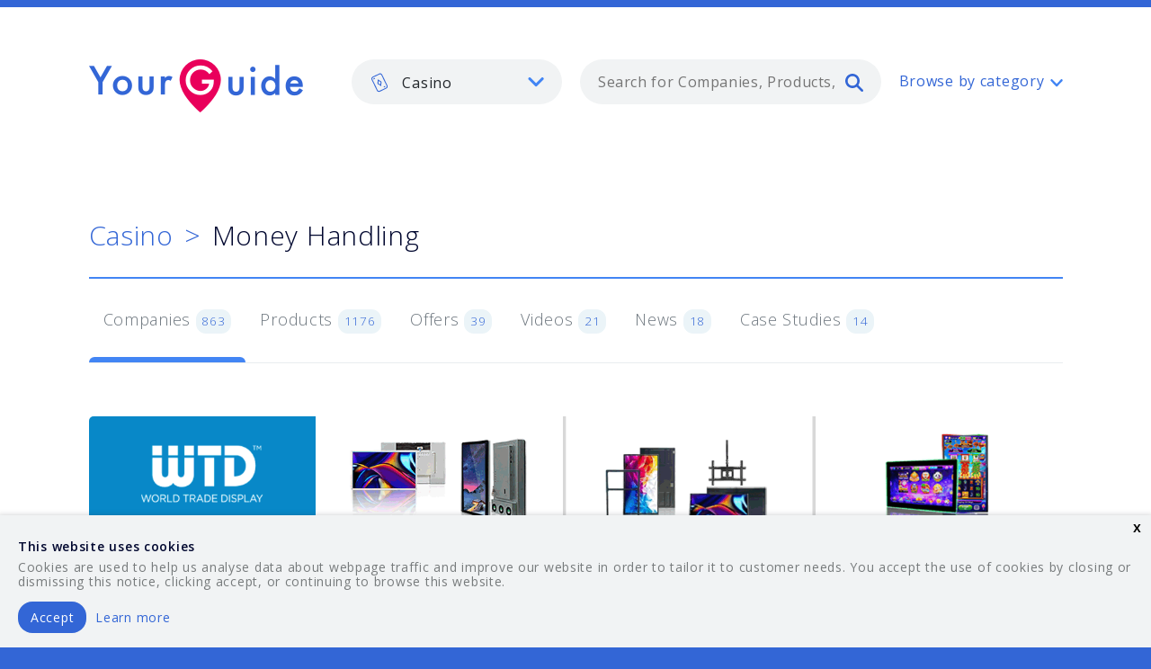

--- FILE ---
content_type: text/css
request_url: https://www.yourguides.net/assets/application-f4436fc95bf34183af94ee573f0e07d1c0f4cecf8b9e8baa2459cb6ee8845f2a.css
body_size: 23782
content:
/*!
 * Bootstrap v4.1.3 (https://getbootstrap.com/)
 * Copyright 2011-2018 The Bootstrap Authors
 * Copyright 2011-2018 Twitter, Inc.
 * Licensed under MIT (https://github.com/twbs/bootstrap/blob/master/LICENSE)
 */*,*::before,*::after{box-sizing:border-box}html{font-family:sans-serif;line-height:1.15;background-color:#3366D6;-webkit-text-size-adjust:100%;-ms-text-size-adjust:100%;-ms-overflow-style:scrollbar;-webkit-tap-highlight-color:rgba(0,0,0,0)}@-ms-viewport{width:device-width}article,aside,figcaption,figure,footer,header,hgroup,main,nav,section{display:block}body{margin:0;font-family:"Open Sans", -apple-system, BlinkMacSystemFont, "Segoe UI", Roboto, "Helvetica Neue", Arial, sans-serif, "Apple Color Emoji", "Segoe UI Emoji", "Segoe UI Symbol", "Noto Color Emoji";font-size:1.125rem;font-weight:400;line-height:1.5;letter-spacing:0.04em;color:#212529;text-align:left;background-color:#fff;border-top:8px solid #3366D6;-webkit-font-smoothing:antialiased;-moz-osx-font-smoothing:grayscale}[tabindex="-1"]:focus{outline:0 !important}hr{box-sizing:content-box;height:0;overflow:visible}h1,h2,h3,h4,h5,h6{margin-top:0;margin-bottom:0.5rem}p{margin-top:0;margin-bottom:1rem}abbr[title],abbr[data-original-title]{text-decoration:underline;text-decoration:underline dotted;cursor:help;border-bottom:0}address{margin-bottom:1rem;font-style:normal;line-height:inherit}ol,ul,dl{margin-top:0;margin-bottom:1rem}ol ol,ul ul,ol ul,ul ol{margin-bottom:0}dt{font-weight:700}dd{margin-bottom:.5rem;margin-left:0}blockquote{margin:0 0 1rem}dfn{font-style:italic}b,strong{font-weight:bolder}small{font-size:80%}sub,sup{position:relative;font-size:75%;line-height:0;vertical-align:baseline}sub{bottom:-.25em}sup{top:-.5em}a{color:#3366D6;text-decoration:none;background-color:transparent;-webkit-text-decoration-skip:objects}a:hover{color:#20479d;text-decoration:underline}a:not([href]):not([tabindex]){color:inherit;text-decoration:none}a:not([href]):not([tabindex]):hover,a:not([href]):not([tabindex]):focus{color:inherit;text-decoration:none}a:not([href]):not([tabindex]):focus{outline:0}pre,code,kbd,samp{font-family:SFMono-Regular, Menlo, Monaco, Consolas, "Liberation Mono", "Courier New", monospace;font-size:1em}pre{margin-top:0;margin-bottom:1rem;overflow:auto;-ms-overflow-style:scrollbar}figure{margin:0 0 1rem}img{vertical-align:middle;border-style:none}svg{overflow:hidden;vertical-align:middle}table{border-collapse:collapse}caption{padding-top:0.75rem;padding-bottom:0.75rem;color:#6c757d;text-align:left;caption-side:bottom}th{text-align:inherit}label{display:inline-block;margin-bottom:0.5rem}button{border-radius:0}button:focus{outline:1px dotted;outline:5px auto -webkit-focus-ring-color}input,button,select,optgroup,textarea{margin:0;font-family:inherit;font-size:inherit;line-height:inherit}button,input{overflow:visible}button,select{text-transform:none}button,html [type="button"],[type="reset"],[type="submit"]{-webkit-appearance:button}button::-moz-focus-inner,[type="button"]::-moz-focus-inner,[type="reset"]::-moz-focus-inner,[type="submit"]::-moz-focus-inner{padding:0;border-style:none}input[type="radio"],input[type="checkbox"]{box-sizing:border-box;padding:0}input[type="date"],input[type="time"],input[type="datetime-local"],input[type="month"]{-webkit-appearance:listbox}textarea{overflow:auto;resize:vertical}fieldset{min-width:0;padding:0;margin:0;border:0}legend{display:block;width:100%;max-width:100%;padding:0;margin-bottom:.5rem;font-size:1.5rem;line-height:inherit;color:inherit;white-space:normal}progress{vertical-align:baseline}[type="number"]::-webkit-inner-spin-button,[type="number"]::-webkit-outer-spin-button{height:auto}[type="search"]{outline-offset:-2px;-webkit-appearance:none}[type="search"]::-webkit-search-cancel-button,[type="search"]::-webkit-search-decoration{-webkit-appearance:none}::-webkit-file-upload-button{font:inherit;-webkit-appearance:button}output{display:inline-block}summary{display:list-item;cursor:pointer}template{display:none}[hidden]{display:none !important}h1,h2,h3,h4,h5,h6,.h1,.h2,.h3,.h4,.h5,.h6{margin-bottom:0.5rem;font-family:inherit;font-weight:100;line-height:1.2;color:inherit}h1,.h1{font-size:2.8125rem;color:#01072F}h2,.h2{font-size:2.25rem;color:#01072F}h3,.h3{font-size:1.96875rem;color:#01072F}h4,.h4{font-size:1.6875rem;color:#01072F}h5,.h5{font-size:1.40625rem;color:#01072F}h6,.h6{font-size:1.125rem;color:#01072F}@media (max-width: 767.98px){h4,.h4{font-size:22px}}.lead{font-size:1.40625rem;font-weight:300}.about p{font-weight:100;font-size:20px;line-height:2}.terms p{font-weight:100}.terms ol{list-style:none;counter-reset:counter}.terms ol li{counter-increment:counter}.terms ol li:before{content:counter(counter) ". ";font-weight:bold;margin-left:-22px}.terms ol ol li:before{content:counter(counter, lower-alpha) ". "}.terms li{font-weight:100;margin-bottom:15px}@media (max-width: 991.98px){p.about-text{font-size:18px}}.display-1{font-size:6rem;font-weight:300;line-height:1.2}.display-2{font-size:5.5rem;font-weight:300;line-height:1.2}.display-3{font-size:4.5rem;font-weight:300;line-height:1.2}.display-4{font-size:3.5rem;font-weight:300;line-height:1.2}hr{margin-top:1rem;margin-bottom:1rem;border:0;border-top:1px solid rgba(0,0,0,0.1)}small,.small{font-size:80%;font-weight:400}mark,.mark{background-color:#fcf8e3;border-radius:3px}.list-unstyled{padding-left:0;list-style:none}.list-inline{padding-left:0;list-style:none}.list-inline-item{display:inline-block}.list-inline-item:not(:last-child){margin-right:0.5rem}.initialism{font-size:90%;text-transform:uppercase}.blockquote{margin-bottom:1rem;font-size:1.40625rem}.blockquote-footer{display:block;font-size:80%;color:#6c757d}.blockquote-footer::before{content:"\2014 \00A0"}.kvp{display:flex;font-size:14px;flex-wrap:wrap}.kvp h6{flex:0 0 140px;color:#01072F;margin:0;line-height:1.5;margin-bottom:5px}.kvp .val{flex:calc(100% - 200px);font-weight:100;margin-bottom:5px}code{font-size:87.5%;color:#e83e8c;word-break:break-word}a>code{color:inherit}kbd{padding:0.2rem 0.4rem;font-size:87.5%;color:#fff;background-color:#212529;border-radius:0.2rem}kbd kbd{padding:0;font-size:100%;font-weight:700}pre{display:block;font-size:87.5%;color:#212529}pre code{font-size:inherit;color:inherit;word-break:normal}.pre-scrollable{max-height:340px;overflow-y:scroll}.container{width:100%;padding-right:30px;padding-left:30px;margin-right:auto;margin-left:auto}@media (min-width: 576px){.container{max-width:1140px}}@media (min-width: 768px){.container{max-width:1141px}}@media (min-width: 992px){.container{max-width:1142px}}@media (min-width: 1200px){.container{max-width:1143px}}.container-fluid{width:100%;padding-right:30px;padding-left:30px;margin-right:auto;margin-left:auto}.row{display:flex;flex-wrap:wrap;margin-right:-15px;margin-left:-15px}.no-gutters{margin-right:0;margin-left:0}.no-gutters>.col,.no-gutters>[class*="col-"]{padding-right:0;padding-left:0}.col-xl,.col-xl-auto,.col-xl-12,.col-xl-11,.col-xl-10,.col-xl-9,.col-xl-8,.col-xl-7,.col-xl-6,.col-xl-5,.col-xl-4,.col-xl-3,.col-xl-2,.col-xl-1,.col-lg,.col-lg-auto,.col-lg-12,.col-lg-11,.col-lg-10,.col-lg-9,.col-lg-8,.col-lg-7,.col-lg-6,.col-lg-5,.col-lg-4,.col-lg-3,.col-lg-2,.col-lg-1,.col-md,.col-md-auto,.col-md-12,.col-md-11,.col-md-10,.col-md-9,.col-md-8,.col-md-7,.col-md-6,.col-md-5,.col-md-4,.col-md-3,.col-md-2,.col-md-1,.col-sm,.col-sm-auto,.col-sm-12,.col-sm-11,.col-sm-10,.col-sm-9,.col-sm-8,.col-sm-7,.col-sm-6,.col-sm-5,.col-sm-4,.col-sm-3,.col-sm-2,.col-sm-1,.col,.col-auto,.col-12,.col-11,.col-10,.col-9,.col-8,.col-7,.col-6,.col-5,.col-4,.col-3,.col-2,.col-1{position:relative;width:100%;min-height:1px;padding-right:15px;padding-left:15px}.col{flex-basis:0;flex-grow:1;max-width:100%}.col-auto{flex:0 0 auto;width:auto;max-width:none}.col-1{flex:0 0 8.3333333333%;max-width:8.3333333333%}.col-2{flex:0 0 16.6666666667%;max-width:16.6666666667%}.col-3{flex:0 0 25%;max-width:25%}.col-4{flex:0 0 33.3333333333%;max-width:33.3333333333%}.col-5{flex:0 0 41.6666666667%;max-width:41.6666666667%}.col-6{flex:0 0 50%;max-width:50%}.col-7{flex:0 0 58.3333333333%;max-width:58.3333333333%}.col-8{flex:0 0 66.6666666667%;max-width:66.6666666667%}.col-9{flex:0 0 75%;max-width:75%}.col-10{flex:0 0 83.3333333333%;max-width:83.3333333333%}.col-11{flex:0 0 91.6666666667%;max-width:91.6666666667%}.col-12{flex:0 0 100%;max-width:100%}.order-first{order:-1}.order-last{order:13}.order-0{order:0}.order-1{order:1}.order-2{order:2}.order-3{order:3}.order-4{order:4}.order-5{order:5}.order-6{order:6}.order-7{order:7}.order-8{order:8}.order-9{order:9}.order-10{order:10}.order-11{order:11}.order-12{order:12}.offset-1{margin-left:8.3333333333%}.offset-2{margin-left:16.6666666667%}.offset-3{margin-left:25%}.offset-4{margin-left:33.3333333333%}.offset-5{margin-left:41.6666666667%}.offset-6{margin-left:50%}.offset-7{margin-left:58.3333333333%}.offset-8{margin-left:66.6666666667%}.offset-9{margin-left:75%}.offset-10{margin-left:83.3333333333%}.offset-11{margin-left:91.6666666667%}@media (min-width: 576px){.col-sm{flex-basis:0;flex-grow:1;max-width:100%}.col-sm-auto{flex:0 0 auto;width:auto;max-width:none}.col-sm-1{flex:0 0 8.3333333333%;max-width:8.3333333333%}.col-sm-2{flex:0 0 16.6666666667%;max-width:16.6666666667%}.col-sm-3{flex:0 0 25%;max-width:25%}.col-sm-4{flex:0 0 33.3333333333%;max-width:33.3333333333%}.col-sm-5{flex:0 0 41.6666666667%;max-width:41.6666666667%}.col-sm-6{flex:0 0 50%;max-width:50%}.col-sm-7{flex:0 0 58.3333333333%;max-width:58.3333333333%}.col-sm-8{flex:0 0 66.6666666667%;max-width:66.6666666667%}.col-sm-9{flex:0 0 75%;max-width:75%}.col-sm-10{flex:0 0 83.3333333333%;max-width:83.3333333333%}.col-sm-11{flex:0 0 91.6666666667%;max-width:91.6666666667%}.col-sm-12{flex:0 0 100%;max-width:100%}.order-sm-first{order:-1}.order-sm-last{order:13}.order-sm-0{order:0}.order-sm-1{order:1}.order-sm-2{order:2}.order-sm-3{order:3}.order-sm-4{order:4}.order-sm-5{order:5}.order-sm-6{order:6}.order-sm-7{order:7}.order-sm-8{order:8}.order-sm-9{order:9}.order-sm-10{order:10}.order-sm-11{order:11}.order-sm-12{order:12}.offset-sm-0{margin-left:0}.offset-sm-1{margin-left:8.3333333333%}.offset-sm-2{margin-left:16.6666666667%}.offset-sm-3{margin-left:25%}.offset-sm-4{margin-left:33.3333333333%}.offset-sm-5{margin-left:41.6666666667%}.offset-sm-6{margin-left:50%}.offset-sm-7{margin-left:58.3333333333%}.offset-sm-8{margin-left:66.6666666667%}.offset-sm-9{margin-left:75%}.offset-sm-10{margin-left:83.3333333333%}.offset-sm-11{margin-left:91.6666666667%}}@media (min-width: 768px){.col-md{flex-basis:0;flex-grow:1;max-width:100%}.col-md-auto{flex:0 0 auto;width:auto;max-width:none}.col-md-1{flex:0 0 8.3333333333%;max-width:8.3333333333%}.col-md-2{flex:0 0 16.6666666667%;max-width:16.6666666667%}.col-md-3{flex:0 0 25%;max-width:25%}.col-md-4{flex:0 0 33.3333333333%;max-width:33.3333333333%}.col-md-5{flex:0 0 41.6666666667%;max-width:41.6666666667%}.col-md-6{flex:0 0 50%;max-width:50%}.col-md-7{flex:0 0 58.3333333333%;max-width:58.3333333333%}.col-md-8{flex:0 0 66.6666666667%;max-width:66.6666666667%}.col-md-9{flex:0 0 75%;max-width:75%}.col-md-10{flex:0 0 83.3333333333%;max-width:83.3333333333%}.col-md-11{flex:0 0 91.6666666667%;max-width:91.6666666667%}.col-md-12{flex:0 0 100%;max-width:100%}.order-md-first{order:-1}.order-md-last{order:13}.order-md-0{order:0}.order-md-1{order:1}.order-md-2{order:2}.order-md-3{order:3}.order-md-4{order:4}.order-md-5{order:5}.order-md-6{order:6}.order-md-7{order:7}.order-md-8{order:8}.order-md-9{order:9}.order-md-10{order:10}.order-md-11{order:11}.order-md-12{order:12}.offset-md-0{margin-left:0}.offset-md-1{margin-left:8.3333333333%}.offset-md-2{margin-left:16.6666666667%}.offset-md-3{margin-left:25%}.offset-md-4{margin-left:33.3333333333%}.offset-md-5{margin-left:41.6666666667%}.offset-md-6{margin-left:50%}.offset-md-7{margin-left:58.3333333333%}.offset-md-8{margin-left:66.6666666667%}.offset-md-9{margin-left:75%}.offset-md-10{margin-left:83.3333333333%}.offset-md-11{margin-left:91.6666666667%}}@media (min-width: 992px){.col-lg{flex-basis:0;flex-grow:1;max-width:100%}.col-lg-auto{flex:0 0 auto;width:auto;max-width:none}.col-lg-1{flex:0 0 8.3333333333%;max-width:8.3333333333%}.col-lg-2{flex:0 0 16.6666666667%;max-width:16.6666666667%}.col-lg-3{flex:0 0 25%;max-width:25%}.col-lg-4{flex:0 0 33.3333333333%;max-width:33.3333333333%}.col-lg-5{flex:0 0 41.6666666667%;max-width:41.6666666667%}.col-lg-6{flex:0 0 50%;max-width:50%}.col-lg-7{flex:0 0 58.3333333333%;max-width:58.3333333333%}.col-lg-8{flex:0 0 66.6666666667%;max-width:66.6666666667%}.col-lg-9{flex:0 0 75%;max-width:75%}.col-lg-10{flex:0 0 83.3333333333%;max-width:83.3333333333%}.col-lg-11{flex:0 0 91.6666666667%;max-width:91.6666666667%}.col-lg-12{flex:0 0 100%;max-width:100%}.order-lg-first{order:-1}.order-lg-last{order:13}.order-lg-0{order:0}.order-lg-1{order:1}.order-lg-2{order:2}.order-lg-3{order:3}.order-lg-4{order:4}.order-lg-5{order:5}.order-lg-6{order:6}.order-lg-7{order:7}.order-lg-8{order:8}.order-lg-9{order:9}.order-lg-10{order:10}.order-lg-11{order:11}.order-lg-12{order:12}.offset-lg-0{margin-left:0}.offset-lg-1{margin-left:8.3333333333%}.offset-lg-2{margin-left:16.6666666667%}.offset-lg-3{margin-left:25%}.offset-lg-4{margin-left:33.3333333333%}.offset-lg-5{margin-left:41.6666666667%}.offset-lg-6{margin-left:50%}.offset-lg-7{margin-left:58.3333333333%}.offset-lg-8{margin-left:66.6666666667%}.offset-lg-9{margin-left:75%}.offset-lg-10{margin-left:83.3333333333%}.offset-lg-11{margin-left:91.6666666667%}}@media (min-width: 1200px){.col-xl{flex-basis:0;flex-grow:1;max-width:100%}.col-xl-auto{flex:0 0 auto;width:auto;max-width:none}.col-xl-1{flex:0 0 8.3333333333%;max-width:8.3333333333%}.col-xl-2{flex:0 0 16.6666666667%;max-width:16.6666666667%}.col-xl-3{flex:0 0 25%;max-width:25%}.col-xl-4{flex:0 0 33.3333333333%;max-width:33.3333333333%}.col-xl-5{flex:0 0 41.6666666667%;max-width:41.6666666667%}.col-xl-6{flex:0 0 50%;max-width:50%}.col-xl-7{flex:0 0 58.3333333333%;max-width:58.3333333333%}.col-xl-8{flex:0 0 66.6666666667%;max-width:66.6666666667%}.col-xl-9{flex:0 0 75%;max-width:75%}.col-xl-10{flex:0 0 83.3333333333%;max-width:83.3333333333%}.col-xl-11{flex:0 0 91.6666666667%;max-width:91.6666666667%}.col-xl-12{flex:0 0 100%;max-width:100%}.order-xl-first{order:-1}.order-xl-last{order:13}.order-xl-0{order:0}.order-xl-1{order:1}.order-xl-2{order:2}.order-xl-3{order:3}.order-xl-4{order:4}.order-xl-5{order:5}.order-xl-6{order:6}.order-xl-7{order:7}.order-xl-8{order:8}.order-xl-9{order:9}.order-xl-10{order:10}.order-xl-11{order:11}.order-xl-12{order:12}.offset-xl-0{margin-left:0}.offset-xl-1{margin-left:8.3333333333%}.offset-xl-2{margin-left:16.6666666667%}.offset-xl-3{margin-left:25%}.offset-xl-4{margin-left:33.3333333333%}.offset-xl-5{margin-left:41.6666666667%}.offset-xl-6{margin-left:50%}.offset-xl-7{margin-left:58.3333333333%}.offset-xl-8{margin-left:66.6666666667%}.offset-xl-9{margin-left:75%}.offset-xl-10{margin-left:83.3333333333%}.offset-xl-11{margin-left:91.6666666667%}}header{margin-top:58px;margin-bottom:90px;display:flex}header .logo-sm-link{margin-right:5%}header .search-grid-search{height:50px}header .search-grid-search .searchbutton{padding-left:10px;padding-right:10px}header .search-grid-browse{position:relative}header .search-grid-browse a{display:inline-block;white-space:nowrap;margin:12px 0 12px 20px;padding-right:20px;font-size:16px;background-image:url(data:image/svg+xml;utf8,%3Csvg%20width%3D%2218%22%20height%3D%2211%22%20viewBox%3D%220%200%2018%2011%22%20xmlns%3D%22http%3A%2F%2Fwww.w3.org%2F2000%2Fsvg%22%3E%3Cpath%20d%3D%22M16.142%201.571l-7.07%207.071L2%201.572%22%20stroke%3D%22%234285F4%22%20stroke-width%3D%223%22%20fill%3D%22none%22%20fill-rule%3D%22evenodd%22%20stroke-linecap%3D%22round%22%20stroke-linejoin%3D%22round%22%2F%3E%3C%2Fsvg%3E);background-position:right 10px;background-repeat:no-repeat;background-size:14px}header .search-grid-browse .browse-quicklinks{display:none}@media (max-width: 991.98px){header{flex-direction:column;margin-top:50px;margin-bottom:50px}header .logo-sm-link{margin:0 auto 50px}}@media (max-width: 991.98px){header{margin-bottom:40px}}.browse-dropdown{position:absolute;top:100%;right:0;background-color:#F1F3F4;padding:30px;border-radius:20px;border:1px solid #e8eaeb;box-shadow:0 8px 20px 2px rgba(33,39,49,0.25);opacity:0;visibility:hidden;transform:translateY(-20px);transition:opacity 0.2s, visibility 0.2s, transform 0.2s}.browse-dropdown .choices{margin-bottom:20px}.browse-dropdown .choices__inner{background-color:#fff;border-radius:12px;height:59px;padding-top:13px}.browse-dropdown.active{opacity:1;visibility:visible;transform:translateY(0)}@media (max-width: 767.98px){header .search-grid-browse a{text-align:right}header .search-grid-browse a.browse-category{display:none}header .search-grid-browse a.browse-quicklinks{display:inline-block}}.logo-lg-link{margin:180px 10px 100px;display:inline-block}@media (max-width: 991.98px){.logo-lg-link{margin-top:100px;margin-bottom:80px}}@media (max-width: 767.98px){.logo-lg-link{margin:50px 0}.logo-lg-link img{width:238px;height:auto}}.table{width:100%;margin-bottom:1rem;border-top:2px solid #3366D6;background-color:transparent}.table th,.table td{padding:0.75rem;vertical-align:top;border-bottom:1px solid #dee2e6}.table thead th{vertical-align:bottom;font-weight:400;font-size:16px}.table tbody td{font-size:14px}.table tbody+tbody{border-top:2px solid #dee2e6}.table .table{background-color:#fff}.table-sm th,.table-sm td{padding:0.3rem}.table-bordered{border:1px solid #dee2e6}.table-bordered th,.table-bordered td{border:1px solid #dee2e6}.table-bordered thead th,.table-bordered thead td{border-bottom-width:2px}.table-borderless th,.table-borderless td,.table-borderless thead th,.table-borderless tbody+tbody{border:0}.table-striped tbody tr:nth-of-type(odd){background-color:#F7F8F9}.table-hover tbody tr:hover{background-color:rgba(0,0,0,0.075)}.table-primary,.table-primary>th,.table-primary>td{background-color:#c6d4f4}.table-hover .table-primary:hover{background-color:#b1c4f0}.table-hover .table-primary:hover>td,.table-hover .table-primary:hover>th{background-color:#b1c4f0}.table-secondary,.table-secondary>th,.table-secondary>td{background-color:#fbfcfc}.table-hover .table-secondary:hover{background-color:#ecf1f1}.table-hover .table-secondary:hover>td,.table-hover .table-secondary:hover>th{background-color:#ecf1f1}.table-success,.table-success>th,.table-success>td{background-color:#c3e6cb}.table-hover .table-success:hover{background-color:#b1dfbb}.table-hover .table-success:hover>td,.table-hover .table-success:hover>th{background-color:#b1dfbb}.table-info,.table-info>th,.table-info>td{background-color:#bee5eb}.table-hover .table-info:hover{background-color:#abdde5}.table-hover .table-info:hover>td,.table-hover .table-info:hover>th{background-color:#abdde5}.table-warning,.table-warning>th,.table-warning>td{background-color:#ffeeba}.table-hover .table-warning:hover{background-color:#ffe8a1}.table-hover .table-warning:hover>td,.table-hover .table-warning:hover>th{background-color:#ffe8a1}.table-danger,.table-danger>th,.table-danger>td{background-color:#f9b8d1}.table-hover .table-danger:hover{background-color:#f7a0c2}.table-hover .table-danger:hover>td,.table-hover .table-danger:hover>th{background-color:#f7a0c2}.table-light,.table-light>th,.table-light>td{background-color:#fbfcfc}.table-hover .table-light:hover{background-color:#ecf1f1}.table-hover .table-light:hover>td,.table-hover .table-light:hover>th{background-color:#ecf1f1}.table-dark,.table-dark>th,.table-dark>td{background-color:#c6c8ca}.table-hover .table-dark:hover{background-color:#b9bbbe}.table-hover .table-dark:hover>td,.table-hover .table-dark:hover>th{background-color:#b9bbbe}.table-active,.table-active>th,.table-active>td{background-color:rgba(0,0,0,0.075)}.table-hover .table-active:hover{background-color:rgba(0,0,0,0.075)}.table-hover .table-active:hover>td,.table-hover .table-active:hover>th{background-color:rgba(0,0,0,0.075)}.table .thead-dark th{color:#fff;background-color:#212529;border-color:#32383e}.table .thead-light th{color:#495057;background-color:#e9ecef;border-color:#dee2e6}.table-dark{color:#fff;background-color:#212529}.table-dark th,.table-dark td,.table-dark thead th{border-color:#32383e}.table-dark.table-bordered{border:0}.table-dark.table-striped tbody tr:nth-of-type(odd){background-color:rgba(255,255,255,0.05)}.table-dark.table-hover tbody tr:hover{background-color:rgba(255,255,255,0.075)}@media (max-width: 575.98px){.table-responsive-sm{display:block;width:100%;overflow-x:auto;-webkit-overflow-scrolling:touch;-ms-overflow-style:-ms-autohiding-scrollbar}.table-responsive-sm>.table-bordered{border:0}}@media (max-width: 767.98px){.table-responsive-md{display:block;width:100%;overflow-x:auto;-webkit-overflow-scrolling:touch;-ms-overflow-style:-ms-autohiding-scrollbar}.table-responsive-md>.table-bordered{border:0}}@media (max-width: 991.98px){.table-responsive-lg{display:block;width:100%;overflow-x:auto;-webkit-overflow-scrolling:touch;-ms-overflow-style:-ms-autohiding-scrollbar}.table-responsive-lg>.table-bordered{border:0}}@media (max-width: 1199.98px){.table-responsive-xl{display:block;width:100%;overflow-x:auto;-webkit-overflow-scrolling:touch;-ms-overflow-style:-ms-autohiding-scrollbar}.table-responsive-xl>.table-bordered{border:0}}.table-responsive{display:block;width:100%;overflow-x:auto;-webkit-overflow-scrolling:touch;-ms-overflow-style:-ms-autohiding-scrollbar}.table-responsive>.table-bordered{border:0}.form-control{display:block;width:100%;height:calc(2.6875rem + 2px);padding:10px 20px;font-size:16px;line-height:1.5;color:#495057;background-color:#fff;background-clip:padding-box;border:1px solid #ced4da;border-radius:0.25rem;transition:border-color 0.15s ease-in-out, box-shadow 0.15s ease-in-out}@media screen and (prefers-reduced-motion: reduce){.form-control{transition:none}}.form-control::-ms-expand{background-color:transparent;border:0}.form-control:focus{color:#495057;background-color:#fff;border-color:#3366D6;outline:0}.form-control::placeholder{color:#6c757d;opacity:1}.form-control:disabled,.form-control[readonly]{background-color:#e9ecef;opacity:1}select.form-control:focus::-ms-value{color:#495057;background-color:#fff}.form-control-file,.form-control-range{display:block;width:100%}.form-group label{font-weight:100;font-size:16px}.col-form-label{padding-top:calc(10px + 1px);padding-bottom:calc(10px + 1px);margin-bottom:0;font-size:inherit;line-height:1.5}.col-form-label-lg{padding-top:calc(0.5rem + 1px);padding-bottom:calc(0.5rem + 1px);font-size:1.40625rem;line-height:1.5}.col-form-label-sm{padding-top:calc(0.25rem + 1px);padding-bottom:calc(0.25rem + 1px);font-size:0.984375rem;line-height:1.5}.form-control-plaintext{display:block;width:100%;padding-top:10px;padding-bottom:10px;margin-bottom:0;line-height:1.5;color:#212529;background-color:transparent;border:solid transparent;border-width:1px 0}.form-control-plaintext.form-control-sm,.form-control-plaintext.form-control-lg{padding-right:0;padding-left:0}.form-control-sm{height:calc(1.9765625rem + 2px);padding:0.25rem 0.5rem;font-size:0.984375rem;line-height:1.5;border-radius:0.2rem}.form-control-lg{height:calc(3.109375rem + 2px);padding:0.5rem 1rem;font-size:1.40625rem;line-height:1.5;border-radius:0.3rem}select.form-control[size],select.form-control[multiple]{height:auto}textarea.form-control{height:auto}.form-group{margin-bottom:1rem}.form-text{display:block;margin-top:0.25rem}.form-row{display:flex;flex-wrap:wrap;margin-right:-5px;margin-left:-5px}.form-row>.col,.form-row>[class*="col-"]{padding-right:5px;padding-left:5px}.form-check{position:relative;display:block;padding-left:1.25rem}.form-check-input{position:absolute;margin-top:0.3rem;margin-left:-1.25rem}.form-check-input:disabled~.form-check-label{color:#6c757d}.form-check-label{margin-bottom:0}.form-check-inline{display:inline-flex;align-items:center;padding-left:0;margin-right:0.75rem}.form-check-inline .form-check-input{position:static;margin-top:0;margin-right:0.3125rem;margin-left:0}.valid-feedback{display:none;width:100%;margin-top:0.25rem;font-size:80%;color:#28a745}.valid-tooltip{position:absolute;top:100%;z-index:5;display:none;max-width:100%;padding:0.25rem 0.5rem;margin-top:.1rem;font-size:0.984375rem;line-height:1.5;color:#fff;background-color:rgba(40,167,69,0.9);border-radius:0.25rem}.was-validated .form-control:valid,.form-control.is-valid,.was-validated .custom-select:valid,.custom-select.is-valid{border-color:#28a745}.was-validated .form-control:valid:focus,.form-control.is-valid:focus,.was-validated .custom-select:valid:focus,.custom-select.is-valid:focus{border-color:#28a745;box-shadow:0 0 0 2px rgba(40,167,69,0.25)}.was-validated .form-control:valid~.valid-feedback,.was-validated .form-control:valid~.valid-tooltip,.form-control.is-valid~.valid-feedback,.form-control.is-valid~.valid-tooltip,.was-validated .custom-select:valid~.valid-feedback,.was-validated .custom-select:valid~.valid-tooltip,.custom-select.is-valid~.valid-feedback,.custom-select.is-valid~.valid-tooltip{display:block}.was-validated .form-control-file:valid~.valid-feedback,.was-validated .form-control-file:valid~.valid-tooltip,.form-control-file.is-valid~.valid-feedback,.form-control-file.is-valid~.valid-tooltip{display:block}.was-validated .form-check-input:valid~.form-check-label,.form-check-input.is-valid~.form-check-label{color:#28a745}.was-validated .form-check-input:valid~.valid-feedback,.was-validated .form-check-input:valid~.valid-tooltip,.form-check-input.is-valid~.valid-feedback,.form-check-input.is-valid~.valid-tooltip{display:block}.was-validated .custom-control-input:valid~.custom-control-label,.custom-control-input.is-valid~.custom-control-label{color:#28a745}.was-validated .custom-control-input:valid~.custom-control-label::before,.custom-control-input.is-valid~.custom-control-label::before{background-color:#71dd8a}.was-validated .custom-control-input:valid~.valid-feedback,.was-validated .custom-control-input:valid~.valid-tooltip,.custom-control-input.is-valid~.valid-feedback,.custom-control-input.is-valid~.valid-tooltip{display:block}.was-validated .custom-control-input:valid:checked~.custom-control-label::before,.custom-control-input.is-valid:checked~.custom-control-label::before{background-color:#34ce57}.was-validated .custom-control-input:valid:focus~.custom-control-label::before,.custom-control-input.is-valid:focus~.custom-control-label::before{box-shadow:0 0 0 1px #fff,0 0 0 2px rgba(40,167,69,0.25)}.was-validated .custom-file-input:valid~.custom-file-label,.custom-file-input.is-valid~.custom-file-label{border-color:#28a745}.was-validated .custom-file-input:valid~.custom-file-label::after,.custom-file-input.is-valid~.custom-file-label::after{border-color:inherit}.was-validated .custom-file-input:valid~.valid-feedback,.was-validated .custom-file-input:valid~.valid-tooltip,.custom-file-input.is-valid~.valid-feedback,.custom-file-input.is-valid~.valid-tooltip{display:block}.was-validated .custom-file-input:valid:focus~.custom-file-label,.custom-file-input.is-valid:focus~.custom-file-label{box-shadow:0 0 0 2px rgba(40,167,69,0.25)}.invalid-feedback{display:none;width:100%;margin-top:0.25rem;font-size:80%;color:#E9005B}.invalid-tooltip{position:absolute;top:100%;z-index:5;display:none;max-width:100%;padding:0.25rem 0.5rem;margin-top:.1rem;font-size:0.984375rem;line-height:1.5;color:#fff;background-color:rgba(233,0,91,0.9);border-radius:0.25rem}.was-validated .form-control:invalid,.form-control.is-invalid,.was-validated .custom-select:invalid,.custom-select.is-invalid{border-color:#E9005B}.was-validated .form-control:invalid:focus,.form-control.is-invalid:focus,.was-validated .custom-select:invalid:focus,.custom-select.is-invalid:focus{border-color:#E9005B;box-shadow:0 0 0 2px rgba(233,0,91,0.25)}.was-validated .form-control:invalid~.invalid-feedback,.was-validated .form-control:invalid~.invalid-tooltip,.form-control.is-invalid~.invalid-feedback,.form-control.is-invalid~.invalid-tooltip,.was-validated .custom-select:invalid~.invalid-feedback,.was-validated .custom-select:invalid~.invalid-tooltip,.custom-select.is-invalid~.invalid-feedback,.custom-select.is-invalid~.invalid-tooltip{display:block}.was-validated .form-control-file:invalid~.invalid-feedback,.was-validated .form-control-file:invalid~.invalid-tooltip,.form-control-file.is-invalid~.invalid-feedback,.form-control-file.is-invalid~.invalid-tooltip{display:block}.was-validated .form-check-input:invalid~.form-check-label,.form-check-input.is-invalid~.form-check-label{color:#E9005B}.was-validated .form-check-input:invalid~.invalid-feedback,.was-validated .form-check-input:invalid~.invalid-tooltip,.form-check-input.is-invalid~.invalid-feedback,.form-check-input.is-invalid~.invalid-tooltip{display:block}.was-validated .custom-control-input:invalid~.custom-control-label,.custom-control-input.is-invalid~.custom-control-label{color:#E9005B}.was-validated .custom-control-input:invalid~.custom-control-label::before,.custom-control-input.is-invalid~.custom-control-label::before{background-color:#ff6aa4}.was-validated .custom-control-input:invalid~.invalid-feedback,.was-validated .custom-control-input:invalid~.invalid-tooltip,.custom-control-input.is-invalid~.invalid-feedback,.custom-control-input.is-invalid~.invalid-tooltip{display:block}.was-validated .custom-control-input:invalid:checked~.custom-control-label::before,.custom-control-input.is-invalid:checked~.custom-control-label::before{background-color:#ff1d75}.was-validated .custom-control-input:invalid:focus~.custom-control-label::before,.custom-control-input.is-invalid:focus~.custom-control-label::before{box-shadow:0 0 0 1px #fff,0 0 0 2px rgba(233,0,91,0.25)}.was-validated .custom-file-input:invalid~.custom-file-label,.custom-file-input.is-invalid~.custom-file-label{border-color:#E9005B}.was-validated .custom-file-input:invalid~.custom-file-label::after,.custom-file-input.is-invalid~.custom-file-label::after{border-color:inherit}.was-validated .custom-file-input:invalid~.invalid-feedback,.was-validated .custom-file-input:invalid~.invalid-tooltip,.custom-file-input.is-invalid~.invalid-feedback,.custom-file-input.is-invalid~.invalid-tooltip{display:block}.was-validated .custom-file-input:invalid:focus~.custom-file-label,.custom-file-input.is-invalid:focus~.custom-file-label{box-shadow:0 0 0 2px rgba(233,0,91,0.25)}.form-inline{display:flex;flex-flow:row wrap;align-items:center}.form-inline .form-check{width:100%}@media (min-width: 576px){.form-inline label{display:flex;align-items:center;justify-content:center;margin-bottom:0}.form-inline .form-group{display:flex;flex:0 0 auto;flex-flow:row wrap;align-items:center;margin-bottom:0}.form-inline .form-control{display:inline-block;width:auto;vertical-align:middle}.form-inline .form-control-plaintext{display:inline-block}.form-inline .input-group,.form-inline .custom-select{width:auto}.form-inline .form-check{display:flex;align-items:center;justify-content:center;width:auto;padding-left:0}.form-inline .form-check-input{position:relative;margin-top:0;margin-right:0.25rem;margin-left:0}.form-inline .custom-control{align-items:center;justify-content:center}.form-inline .custom-control-label{margin-bottom:0}}.form-control-multi{background-image:none !important}/*!
 * Pikaday
 * Copyright © 2014 David Bushell | BSD & MIT license | https://dbushell.com/
 */.pika-single{z-index:9999;display:block;position:relative;color:#333;background:#fff;border:1px solid #ccc;border-bottom-color:#bbb}.pika-single.is-hidden{display:none}.pika-single.is-bound{position:absolute;box-shadow:0 5px 15px -5px rgba(0,0,0,0.5)}.pika-single:before,.pika-single:after{content:" ";display:table}.pika-single:after{clear:both}.pika-lendar{float:left;width:300px;margin:8px}.pika-title{position:relative;text-align:center}.pika-title select{cursor:pointer;position:absolute;z-index:9998;margin:0;left:0;top:5px;opacity:0}.pika-label{display:inline-block;position:relative;z-index:9999;overflow:hidden;margin:0;padding:5px 3px;font-size:16px;line-height:20px;font-weight:bold;color:#333;background-color:#fff}.pika-prev,.pika-next{display:block;cursor:pointer;position:relative;outline:none;border:0;padding:0;width:20px;height:30px;text-indent:20px;white-space:nowrap;overflow:hidden;background-color:transparent;background-position:center center;background-repeat:no-repeat;background-size:75% 75%;opacity:.5}.pika-prev:hover,.pika-next:hover{opacity:1}.pika-prev.is-disabled,.pika-next.is-disabled{cursor:default;opacity:.2}.pika-prev,.is-rtl .pika-next{float:left;background-image:url("[data-uri]")}.pika-next,.is-rtl .pika-prev{float:right;background-image:url("[data-uri]")}.pika-select{display:inline-block}.pika-table{width:100%;border-collapse:collapse;border-spacing:0;border:0}.pika-table th,.pika-table td{width:14.285714285714286%;padding:0}.pika-table th{color:#999;font-size:14px;line-height:25px;font-weight:bold;text-align:center}.pika-table abbr{border-bottom:none;cursor:help}.pika-button{cursor:pointer;display:block;-moz-box-sizing:border-box;box-sizing:border-box;outline:none;border:0;margin:0;width:100%;padding:6px 5px;color:#666;font-size:14px;line-height:15px;text-align:right;background:#f5f5f5}.is-today .pika-button{color:#33aaff;font-weight:bold}.is-selected .pika-button{color:#fff;font-weight:bold;background:#33aaff;box-shadow:inset 0 1px 3px #178fe5;border-radius:3px}.is-disabled .pika-button,.is-outside-current-month .pika-button{color:#999;opacity:.3}.is-disabled .pika-button{pointer-events:none;cursor:default}.pika-button:hover{color:#fff;background:#3366D6;box-shadow:none;border-radius:3px}.pika-button .is-selection-disabled{pointer-events:none;cursor:default}.pika-week{font-size:12px;color:#999}.is-inrange .pika-button{color:#666;background:#dde5f8}.is-startrange .pika-button{color:#fff;background:#6CB31D;box-shadow:none;border-radius:3px}.is-endrange .pika-button{color:#fff;background:#33aaff;box-shadow:none;border-radius:3px}.form-group_datepicker{position:relative}.form-group_datepicker .icon{color:#3366D6;position:absolute;right:15px;bottom:15px}.btn{display:inline-block;font-weight:400;text-align:center;white-space:nowrap;vertical-align:middle;user-select:none;border:0 solid transparent;padding:1rem 2rem;font-size:1.125rem;line-height:1.5;border-radius:100em;transition:color 0.1s ease-in-out, background-color 0.1s ease-in-out, border-color 0.1s ease-in-out, box-shadow 0.1s ease-in-out}@media screen and (prefers-reduced-motion: reduce){.btn{transition:none}}.btn:hover,.btn:focus{text-decoration:none}.btn:focus,.btn.focus{outline:0;box-shadow:0 0 0 2px #3366D6}.btn.disabled,.btn:disabled{opacity:0.65}.btn:not(:disabled):not(.disabled){cursor:pointer}a.btn.disabled,fieldset:disabled a.btn{pointer-events:none}.btn-primary{color:#fff;background-color:#3366D6;border-color:#3366D6}.btn-primary:hover{color:#fff;background-color:#2655bd;border-color:#2450b2}.btn-primary:focus,.btn-primary.focus{box-shadow:0 0 0 2px #3366D6}.btn-primary.disabled,.btn-primary:disabled{color:#fff;background-color:#3366D6;border-color:#3366D6}.btn-primary:not(:disabled):not(.disabled):active,.btn-primary.active:not(:disabled):not(.disabled),.show>.btn-primary.dropdown-toggle{color:#fff;background-color:#2450b2;border-color:#224ca8}.btn-primary:not(:disabled):not(.disabled):active:focus,.btn-primary.active:not(:disabled):not(.disabled):focus,.show>.btn-primary.dropdown-toggle:focus{box-shadow:0 0 0 2px rgba(51,102,214,0.5)}.btn-secondary{color:#212529;background-color:#F1F3F4;border-color:#F1F3F4}.btn-secondary:hover{color:#212529;background-color:#dce1e3;border-color:#d4dbde}.btn-secondary:focus,.btn-secondary.focus{box-shadow:0 0 0 2px #3366D6}.btn-secondary.disabled,.btn-secondary:disabled{color:#212529;background-color:#F1F3F4;border-color:#F1F3F4}.btn-secondary:not(:disabled):not(.disabled):active,.btn-secondary.active:not(:disabled):not(.disabled),.show>.btn-secondary.dropdown-toggle{color:#212529;background-color:#d4dbde;border-color:#cdd4d8}.btn-secondary:not(:disabled):not(.disabled):active:focus,.btn-secondary.active:not(:disabled):not(.disabled):focus,.show>.btn-secondary.dropdown-toggle:focus{box-shadow:0 0 0 2px rgba(241,243,244,0.5)}.btn-success{color:#fff;background-color:#28a745;border-color:#28a745}.btn-success:hover{color:#fff;background-color:#218838;border-color:#1e7e34}.btn-success:focus,.btn-success.focus{box-shadow:0 0 0 2px #3366D6}.btn-success.disabled,.btn-success:disabled{color:#fff;background-color:#28a745;border-color:#28a745}.btn-success:not(:disabled):not(.disabled):active,.btn-success.active:not(:disabled):not(.disabled),.show>.btn-success.dropdown-toggle{color:#fff;background-color:#1e7e34;border-color:#1c7430}.btn-success:not(:disabled):not(.disabled):active:focus,.btn-success.active:not(:disabled):not(.disabled):focus,.show>.btn-success.dropdown-toggle:focus{box-shadow:0 0 0 2px rgba(40,167,69,0.5)}.btn-info{color:#fff;background-color:#17a2b8;border-color:#17a2b8}.btn-info:hover{color:#fff;background-color:#138496;border-color:#117a8b}.btn-info:focus,.btn-info.focus{box-shadow:0 0 0 2px #3366D6}.btn-info.disabled,.btn-info:disabled{color:#fff;background-color:#17a2b8;border-color:#17a2b8}.btn-info:not(:disabled):not(.disabled):active,.btn-info.active:not(:disabled):not(.disabled),.show>.btn-info.dropdown-toggle{color:#fff;background-color:#117a8b;border-color:#10707f}.btn-info:not(:disabled):not(.disabled):active:focus,.btn-info.active:not(:disabled):not(.disabled):focus,.show>.btn-info.dropdown-toggle:focus{box-shadow:0 0 0 2px rgba(23,162,184,0.5)}.btn-warning{color:#212529;background-color:#ffc107;border-color:#ffc107}.btn-warning:hover{color:#212529;background-color:#e0a800;border-color:#d39e00}.btn-warning:focus,.btn-warning.focus{box-shadow:0 0 0 2px #3366D6}.btn-warning.disabled,.btn-warning:disabled{color:#212529;background-color:#ffc107;border-color:#ffc107}.btn-warning:not(:disabled):not(.disabled):active,.btn-warning.active:not(:disabled):not(.disabled),.show>.btn-warning.dropdown-toggle{color:#212529;background-color:#d39e00;border-color:#c69500}.btn-warning:not(:disabled):not(.disabled):active:focus,.btn-warning.active:not(:disabled):not(.disabled):focus,.show>.btn-warning.dropdown-toggle:focus{box-shadow:0 0 0 2px rgba(255,193,7,0.5)}.btn-danger{color:#fff;background-color:#E9005B;border-color:#E9005B}.btn-danger:hover{color:#fff;background-color:#c3004c;border-color:#b60047}.btn-danger:focus,.btn-danger.focus{box-shadow:0 0 0 2px #3366D6}.btn-danger.disabled,.btn-danger:disabled{color:#fff;background-color:#E9005B;border-color:#E9005B}.btn-danger:not(:disabled):not(.disabled):active,.btn-danger.active:not(:disabled):not(.disabled),.show>.btn-danger.dropdown-toggle{color:#fff;background-color:#b60047;border-color:#a90042}.btn-danger:not(:disabled):not(.disabled):active:focus,.btn-danger.active:not(:disabled):not(.disabled):focus,.show>.btn-danger.dropdown-toggle:focus{box-shadow:0 0 0 2px rgba(233,0,91,0.5)}.btn-light{color:#212529;background-color:#F1F3F4;border-color:#F1F3F4}.btn-light:hover{color:#212529;background-color:#dce1e3;border-color:#d4dbde}.btn-light:focus,.btn-light.focus{box-shadow:0 0 0 2px #3366D6}.btn-light.disabled,.btn-light:disabled{color:#212529;background-color:#F1F3F4;border-color:#F1F3F4}.btn-light:not(:disabled):not(.disabled):active,.btn-light.active:not(:disabled):not(.disabled),.show>.btn-light.dropdown-toggle{color:#212529;background-color:#d4dbde;border-color:#cdd4d8}.btn-light:not(:disabled):not(.disabled):active:focus,.btn-light.active:not(:disabled):not(.disabled):focus,.show>.btn-light.dropdown-toggle:focus{box-shadow:0 0 0 2px rgba(241,243,244,0.5)}.btn-dark{color:#fff;background-color:#343a40;border-color:#343a40}.btn-dark:hover{color:#fff;background-color:#23272b;border-color:#1d2124}.btn-dark:focus,.btn-dark.focus{box-shadow:0 0 0 2px #3366D6}.btn-dark.disabled,.btn-dark:disabled{color:#fff;background-color:#343a40;border-color:#343a40}.btn-dark:not(:disabled):not(.disabled):active,.btn-dark.active:not(:disabled):not(.disabled),.show>.btn-dark.dropdown-toggle{color:#fff;background-color:#1d2124;border-color:#171a1d}.btn-dark:not(:disabled):not(.disabled):active:focus,.btn-dark.active:not(:disabled):not(.disabled):focus,.show>.btn-dark.dropdown-toggle:focus{box-shadow:0 0 0 2px rgba(52,58,64,0.5)}.btn-outline-primary{color:#3366D6;background-color:transparent;background-image:none;border-color:#3366D6}.btn-outline-primary:hover{color:#fff;background-color:#3366D6;border-color:#3366D6}.btn-outline-primary:focus,.btn-outline-primary.focus{box-shadow:0 0 0 2px rgba(51,102,214,0.5)}.btn-outline-primary.disabled,.btn-outline-primary:disabled{color:#3366D6;background-color:transparent}.btn-outline-primary:not(:disabled):not(.disabled):active,.btn-outline-primary.active:not(:disabled):not(.disabled),.show>.btn-outline-primary.dropdown-toggle{color:#fff;background-color:#3366D6;border-color:#3366D6}.btn-outline-primary:not(:disabled):not(.disabled):active:focus,.btn-outline-primary.active:not(:disabled):not(.disabled):focus,.show>.btn-outline-primary.dropdown-toggle:focus{box-shadow:0 0 0 2px rgba(51,102,214,0.5)}.btn-outline-secondary{color:#F1F3F4;background-color:transparent;background-image:none;border-color:#F1F3F4}.btn-outline-secondary:hover{color:#212529;background-color:#F1F3F4;border-color:#F1F3F4}.btn-outline-secondary:focus,.btn-outline-secondary.focus{box-shadow:0 0 0 2px rgba(241,243,244,0.5)}.btn-outline-secondary.disabled,.btn-outline-secondary:disabled{color:#F1F3F4;background-color:transparent}.btn-outline-secondary:not(:disabled):not(.disabled):active,.btn-outline-secondary.active:not(:disabled):not(.disabled),.show>.btn-outline-secondary.dropdown-toggle{color:#212529;background-color:#F1F3F4;border-color:#F1F3F4}.btn-outline-secondary:not(:disabled):not(.disabled):active:focus,.btn-outline-secondary.active:not(:disabled):not(.disabled):focus,.show>.btn-outline-secondary.dropdown-toggle:focus{box-shadow:0 0 0 2px rgba(241,243,244,0.5)}.btn-outline-success{color:#28a745;background-color:transparent;background-image:none;border-color:#28a745}.btn-outline-success:hover{color:#fff;background-color:#28a745;border-color:#28a745}.btn-outline-success:focus,.btn-outline-success.focus{box-shadow:0 0 0 2px rgba(40,167,69,0.5)}.btn-outline-success.disabled,.btn-outline-success:disabled{color:#28a745;background-color:transparent}.btn-outline-success:not(:disabled):not(.disabled):active,.btn-outline-success.active:not(:disabled):not(.disabled),.show>.btn-outline-success.dropdown-toggle{color:#fff;background-color:#28a745;border-color:#28a745}.btn-outline-success:not(:disabled):not(.disabled):active:focus,.btn-outline-success.active:not(:disabled):not(.disabled):focus,.show>.btn-outline-success.dropdown-toggle:focus{box-shadow:0 0 0 2px rgba(40,167,69,0.5)}.btn-outline-info{color:#17a2b8;background-color:transparent;background-image:none;border-color:#17a2b8}.btn-outline-info:hover{color:#fff;background-color:#17a2b8;border-color:#17a2b8}.btn-outline-info:focus,.btn-outline-info.focus{box-shadow:0 0 0 2px rgba(23,162,184,0.5)}.btn-outline-info.disabled,.btn-outline-info:disabled{color:#17a2b8;background-color:transparent}.btn-outline-info:not(:disabled):not(.disabled):active,.btn-outline-info.active:not(:disabled):not(.disabled),.show>.btn-outline-info.dropdown-toggle{color:#fff;background-color:#17a2b8;border-color:#17a2b8}.btn-outline-info:not(:disabled):not(.disabled):active:focus,.btn-outline-info.active:not(:disabled):not(.disabled):focus,.show>.btn-outline-info.dropdown-toggle:focus{box-shadow:0 0 0 2px rgba(23,162,184,0.5)}.btn-outline-warning{color:#ffc107;background-color:transparent;background-image:none;border-color:#ffc107}.btn-outline-warning:hover{color:#212529;background-color:#ffc107;border-color:#ffc107}.btn-outline-warning:focus,.btn-outline-warning.focus{box-shadow:0 0 0 2px rgba(255,193,7,0.5)}.btn-outline-warning.disabled,.btn-outline-warning:disabled{color:#ffc107;background-color:transparent}.btn-outline-warning:not(:disabled):not(.disabled):active,.btn-outline-warning.active:not(:disabled):not(.disabled),.show>.btn-outline-warning.dropdown-toggle{color:#212529;background-color:#ffc107;border-color:#ffc107}.btn-outline-warning:not(:disabled):not(.disabled):active:focus,.btn-outline-warning.active:not(:disabled):not(.disabled):focus,.show>.btn-outline-warning.dropdown-toggle:focus{box-shadow:0 0 0 2px rgba(255,193,7,0.5)}.btn-outline-danger{color:#E9005B;background-color:transparent;background-image:none;border-color:#E9005B}.btn-outline-danger:hover{color:#fff;background-color:#E9005B;border-color:#E9005B}.btn-outline-danger:focus,.btn-outline-danger.focus{box-shadow:0 0 0 2px rgba(233,0,91,0.5)}.btn-outline-danger.disabled,.btn-outline-danger:disabled{color:#E9005B;background-color:transparent}.btn-outline-danger:not(:disabled):not(.disabled):active,.btn-outline-danger.active:not(:disabled):not(.disabled),.show>.btn-outline-danger.dropdown-toggle{color:#fff;background-color:#E9005B;border-color:#E9005B}.btn-outline-danger:not(:disabled):not(.disabled):active:focus,.btn-outline-danger.active:not(:disabled):not(.disabled):focus,.show>.btn-outline-danger.dropdown-toggle:focus{box-shadow:0 0 0 2px rgba(233,0,91,0.5)}.btn-outline-light{color:#F1F3F4;background-color:transparent;background-image:none;border-color:#F1F3F4}.btn-outline-light:hover{color:#212529;background-color:#F1F3F4;border-color:#F1F3F4}.btn-outline-light:focus,.btn-outline-light.focus{box-shadow:0 0 0 2px rgba(241,243,244,0.5)}.btn-outline-light.disabled,.btn-outline-light:disabled{color:#F1F3F4;background-color:transparent}.btn-outline-light:not(:disabled):not(.disabled):active,.btn-outline-light.active:not(:disabled):not(.disabled),.show>.btn-outline-light.dropdown-toggle{color:#212529;background-color:#F1F3F4;border-color:#F1F3F4}.btn-outline-light:not(:disabled):not(.disabled):active:focus,.btn-outline-light.active:not(:disabled):not(.disabled):focus,.show>.btn-outline-light.dropdown-toggle:focus{box-shadow:0 0 0 2px rgba(241,243,244,0.5)}.btn-outline-dark{color:#343a40;background-color:transparent;background-image:none;border-color:#343a40}.btn-outline-dark:hover{color:#fff;background-color:#343a40;border-color:#343a40}.btn-outline-dark:focus,.btn-outline-dark.focus{box-shadow:0 0 0 2px rgba(52,58,64,0.5)}.btn-outline-dark.disabled,.btn-outline-dark:disabled{color:#343a40;background-color:transparent}.btn-outline-dark:not(:disabled):not(.disabled):active,.btn-outline-dark.active:not(:disabled):not(.disabled),.show>.btn-outline-dark.dropdown-toggle{color:#fff;background-color:#343a40;border-color:#343a40}.btn-outline-dark:not(:disabled):not(.disabled):active:focus,.btn-outline-dark.active:not(:disabled):not(.disabled):focus,.show>.btn-outline-dark.dropdown-toggle:focus{box-shadow:0 0 0 2px rgba(52,58,64,0.5)}.btn-secondary,.btn-secondary:hover{color:#3366D6}.btn-secondary:hover{background-color:#e5ecfa}.btn-secondary:not(:disabled):not(.disabled):active{color:#fff;background-color:#01072F}.btn-link{font-weight:400;color:#3366D6;background-color:transparent}.btn-link:hover{color:#20479d;text-decoration:underline;background-color:transparent;border-color:transparent}.btn-link:focus,.btn-link.focus{text-decoration:underline;border-color:transparent;box-shadow:none}.btn-link:disabled,.btn-link.disabled{color:#6c757d;pointer-events:none}.btn-lg{padding:0.5rem 1rem;font-size:1.40625rem;line-height:1.5;border-radius:100em}.btn-sm{font-size:14px;height:36px;padding:5px 20px}.btn-block{display:block;width:100%}.btn-block+.btn-block{margin-top:0.5rem}input.btn-block[type="submit"],input.btn-block[type="reset"],input.btn-block[type="button"]{width:100%}.btn-az{padding:6px 6px !important}.quicklinks{display:flex;flex-direction:column;align-items:flex-start;margin-bottom:60px}.quicklinks h6{margin:12px 0 30px}.quicklink{display:inline-block;background-color:#f5f6f7;border:1px solid #e4e4e4;color:#777b7c;border-radius:11px;margin-bottom:12px;padding:4px 14px;font-weight:100}.quicklink:last-of-type{border-color:#ffe590;background-color:#fff7dd}.quicklink:hover{background-color:#e5ecfa;text-decoration:none;color:#01072F;border-color:#e5ecfa}@media (max-width: 767.98px){.quicklinks-container{position:absolute;max-width:330px;width:70vw;right:30px;top:280px;background-color:#fff;padding:20px 40px;border-radius:10px;box-shadow:0 8px 20px 2px rgba(33,39,49,0.25);opacity:0;visibility:hidden;transform:translateY(-20px);transition:opacity 0.2s, visibility 0.2s, transform 0.2s}.quicklinks-container.active{opacity:1;visibility:visible;transform:translateY(0)}}.fade{transition:opacity 0.15s linear}@media screen and (prefers-reduced-motion: reduce){.fade{transition:none}}.fade:not(.show){opacity:0}.collapse:not(.show){display:none}.collapsing{position:relative;height:0;overflow:hidden;transition:height 0.35s ease}@media screen and (prefers-reduced-motion: reduce){.collapsing{transition:none}}.dropup,.dropright,.dropdown,.dropleft{position:relative}.dropdown-toggle::after{display:inline-block;width:0;height:0;margin-left:0.255em;vertical-align:0.255em;content:"";border-top:0.3em solid;border-right:0.3em solid transparent;border-bottom:0;border-left:0.3em solid transparent}.dropdown-toggle:empty::after{margin-left:0}.dropdown-menu{position:absolute;top:100%;left:0;z-index:1000;display:none;float:left;min-width:10rem;padding:0.5rem 0;margin:0.125rem 0 0;font-size:1.125rem;color:#212529;text-align:left;list-style:none;background-color:#fff;background-clip:padding-box;border:1px solid rgba(0,0,0,0.15);border-radius:0.25rem}.dropdown-menu-right{right:0;left:auto}.dropup .dropdown-menu{top:auto;bottom:100%;margin-top:0;margin-bottom:0.125rem}.dropup .dropdown-toggle::after{display:inline-block;width:0;height:0;margin-left:0.255em;vertical-align:0.255em;content:"";border-top:0;border-right:0.3em solid transparent;border-bottom:0.3em solid;border-left:0.3em solid transparent}.dropup .dropdown-toggle:empty::after{margin-left:0}.dropright .dropdown-menu{top:0;right:auto;left:100%;margin-top:0;margin-left:0.125rem}.dropright .dropdown-toggle::after{display:inline-block;width:0;height:0;margin-left:0.255em;vertical-align:0.255em;content:"";border-top:0.3em solid transparent;border-right:0;border-bottom:0.3em solid transparent;border-left:0.3em solid}.dropright .dropdown-toggle:empty::after{margin-left:0}.dropright .dropdown-toggle::after{vertical-align:0}.dropleft .dropdown-menu{top:0;right:100%;left:auto;margin-top:0;margin-right:0.125rem}.dropleft .dropdown-toggle::after{display:inline-block;width:0;height:0;margin-left:0.255em;vertical-align:0.255em;content:""}.dropleft .dropdown-toggle::after{display:none}.dropleft .dropdown-toggle::before{display:inline-block;width:0;height:0;margin-right:0.255em;vertical-align:0.255em;content:"";border-top:0.3em solid transparent;border-right:0.3em solid;border-bottom:0.3em solid transparent}.dropleft .dropdown-toggle:empty::after{margin-left:0}.dropleft .dropdown-toggle::before{vertical-align:0}.dropdown-menu[x-placement^="top"],.dropdown-menu[x-placement^="right"],.dropdown-menu[x-placement^="bottom"],.dropdown-menu[x-placement^="left"]{right:auto;bottom:auto}.dropdown-divider{height:0;margin:0.5rem 0;overflow:hidden;border-top:1px solid #e9ecef}.dropdown-item{display:block;width:100%;padding:0.25rem 1.5rem;clear:both;font-weight:400;color:#212529;text-align:inherit;white-space:nowrap;background-color:transparent;border:0}.dropdown-item:hover,.dropdown-item:focus{color:#16181b;text-decoration:none;background-color:#F1F3F4}.dropdown-item.active,.dropdown-item:active{color:#fff;text-decoration:none;background-color:#3366D6}.dropdown-item.disabled,.dropdown-item:disabled{color:#6c757d;background-color:transparent}.dropdown-menu.show{display:block}.dropdown-header{display:block;padding:0.5rem 1.5rem;margin-bottom:0;font-size:0.984375rem;color:#6c757d;white-space:nowrap}.dropdown-item-text{display:block;padding:0.25rem 1.5rem;color:#212529}.choices{position:relative;margin-bottom:24px;font-size:18px}.choices:focus{outline:none}.choices:last-child{margin-bottom:0}.choices.is-disabled .choices__inner,.choices.is-disabled .choices__input{background-color:#e8eaeb;cursor:not-allowed;user-select:none}.choices.is-disabled .choices__item{cursor:not-allowed}.choices[data-type*="select-one"]{cursor:pointer}.choices[data-type*="select-one"] .choices__input{display:block;width:100%;padding:10px;border-bottom:1px solid #e8eaeb;background-color:#ffffff;margin:0}.choices[data-type*="select-one"] .choices__button{background-image:url([data-uri]);padding:0;background-size:8px;position:absolute;top:50%;right:0;margin-top:-10px;margin-right:25px;height:20px;width:20px;border-radius:10em;opacity:0.5}.choices[data-type*="select-one"] .choices__button:hover,.choices[data-type*="select-one"] .choices__button:focus{opacity:1}.choices[data-type*="select-one"] .choices__button:focus{box-shadow:0px 0px 0px 2px #00bcd4}.choices[data-type*="select-one"]:after{content:"";height:18px;width:18px;background-image:url(data:image/svg+xml;utf8,%3Csvg%20width%3D%2218%22%20height%3D%2211%22%20viewBox%3D%220%200%2018%2011%22%20xmlns%3D%22http%3A%2F%2Fwww.w3.org%2F2000%2Fsvg%22%3E%3Cpath%20d%3D%22M16.142%201.571l-7.07%207.071L2%201.572%22%20stroke%3D%22%234285F4%22%20stroke-width%3D%223%22%20fill%3D%22none%22%20fill-rule%3D%22evenodd%22%20stroke-linecap%3D%22round%22%20stroke-linejoin%3D%22round%22%2F%3E%3C%2Fsvg%3E);background-repeat:no-repeat;background-position:center center;position:absolute;right:30px;top:50%;margin-top:-9px;pointer-events:none}.choices[data-type*="select-one"][dir="rtl"]:after{left:11.5px;right:auto}.choices[data-type*="select-one"][dir="rtl"] .choices__button{right:auto;left:0;margin-left:25px;margin-right:0}.choices[data-type*="select-multiple"] .choices__inner,.choices[data-type*="text"] .choices__inner{cursor:text}.choices[data-type*="select-multiple"] .choices__button,.choices[data-type*="text"] .choices__button{position:relative;display:inline-block;margin-top:0;margin-right:-4px;margin-bottom:0;margin-left:8px;padding-left:16px;border-left:1px solid #008fa1;background-image:url([data-uri]);background-size:8px;width:8px;line-height:1;opacity:0.75;border-radius:0}.choices[data-type*="select-multiple"] .choices__button:hover,.choices[data-type*="select-multiple"] .choices__button:focus,.choices[data-type*="text"] .choices__button:hover,.choices[data-type*="text"] .choices__button:focus{opacity:1}.choices__inner{display:inline-block;vertical-align:top;width:100%;background-color:#F1F3F4;padding:12.5px 30px;border-radius:30px;font-size:18px;height:60px;overflow:hidden;transition:background-color 0.1s ease-in-out, box-shadow 0.1s ease-in-out}.is-focused .choices__inner,.is-open .choices__inner{border-color:#bfc5c7;background-color:#e5ecfa;box-shadow:0 2px 8px rgba(0,0,0,0.2)}.is-flipped.is-open .choices__inner{border-radius:0 0 30px 30px}.choices__inner:hover{background-color:#e5ecfa;box-shadow:0 2px 8px rgba(0,0,0,0.2)}.choices__list{margin:0;padding-left:0;list-style:none}.choices__list--single{display:inline-block;padding:4px 24px 4px 0;width:100%}[dir="rtl"] .choices__list--single{padding-right:4px;padding-left:16px}.choices__list--single .choices__item{width:100%;white-space:nowrap;overflow:hidden;text-overflow:ellipsis}.choices__list--multiple{display:inline}.choices__list--multiple .choices__item{display:inline-block;vertical-align:middle;border-radius:20px;padding:4px 10px;font-size:14px;font-weight:500;margin-right:3.75px;margin-bottom:3.75px;background-color:#00bcd4;border:1px solid #00a5bb;color:#ffffff;word-break:break-all}.choices__list--multiple .choices__item[data-deletable]{padding-right:5px}[dir="rtl"] .choices__list--multiple .choices__item{margin-right:0;margin-left:3.75px}.choices__list--multiple .choices__item.is-highlighted{background-color:#00a5bb;border:1px solid #008fa1}.is-disabled .choices__list--multiple .choices__item{background-color:#aaaaaa;border:1px solid #919191}.choices__list--dropdown{display:none;z-index:1000;position:absolute;width:100%;background-color:#fefefe;border:1px solid #e8eaeb;top:100%;margin-top:10px;border-radius:12px;box-shadow:0 5px 20px rgba(33,39,49,0.25);word-break:break-all}.choices__list--dropdown.is-active{display:block}.is-flipped .choices__list--dropdown{top:auto;bottom:100%;margin-top:0;margin-bottom:-1px;border-radius:0.25rem 0.25rem 0 0}.choices__list--dropdown .choices__list{position:relative;max-height:250px;overflow:auto;-webkit-overflow-scrolling:touch;will-change:scroll-position}.choices__list--dropdown .choices__item{position:relative;padding:15px 30px;font-size:16px;display:flex;word-break:break-word}[dir="rtl"] .choices__list--dropdown .choices__item{text-align:right}@media (min-width: 640px){.choices__list--dropdown .choices__item--selectable:after{content:attr(data-select-text);font-size:14px;opacity:0;position:absolute;right:10px;top:50%;transform:translateY(-50%)}[dir="rtl"] .choices__list--dropdown .choices__item--selectable{text-align:right;padding-left:100px;padding-right:10px}[dir="rtl"] .choices__list--dropdown .choices__item--selectable:after{right:auto;left:10px}}.choices__list--dropdown .choices__item--selectable.is-highlighted{background-color:#e5ecfa}.choices__list--dropdown .choices__item--selectable.is-highlighted:after{opacity:0.5}.choices__item{cursor:default}.choices__item .icon{color:#3366D6;font-size:22px;margin-right:15px;vertical-align:text-top}.choices__item .icon.icon-all{display:none}.choices__item--selectable{cursor:pointer}.choices__item--disabled{cursor:not-allowed;user-select:none;opacity:0.5}.choices__heading{font-weight:600;font-size:14px;padding:10px;border-bottom:1px solid white;color:gray}.choices__button{text-indent:-9999px;-webkit-appearance:none;appearance:none;border:0;background-color:transparent;background-repeat:no-repeat;background-position:center;cursor:pointer}.choices__button:focus{outline:none}.choices__input{display:inline-block;vertical-align:baseline;background-color:#F1F3F4;font-size:16px;margin-bottom:5px;border:0;border-radius:0;max-width:100%;padding:4px 0 4px 2px}.choices__input:focus{outline:0}[dir="rtl"] .choices__input{padding-right:2px;padding-left:0}.choices__placeholder{opacity:0.5}.choices__input.is-hidden,.choices[data-type*="select-one"] .choices__input.is-hidden,.choices[data-type*="select-multiple"] .choices__input.is-hidden{display:none}@media (min-width: 768px){header .choices{font-size:16px}header .choices__inner{height:50px;font-size:16px;padding:10px 20px}header .choices[data-type*="select-one"]:after{right:20px}header .choices__item .icon{margin-right:10px;margin-left:0;width:22px}header .choices__list--dropdown .choices__item{padding:10px 20px}}.category-list{opacity:0}@media (max-width: 767.98px){.choices[data-type*="select-one"]:after{right:21px}}.form-group select{-webkit-appearance:none;-moz-appearance:none;background-image:url(data:image/svg+xml;utf8,%3Csvg%20width%3D%2218%22%20height%3D%2211%22%20viewBox%3D%220%200%2018%2011%22%20xmlns%3D%22http%3A%2F%2Fwww.w3.org%2F2000%2Fsvg%22%3E%3Cpath%20d%3D%22M16.142%201.571l-7.07%207.071L2%201.572%22%20stroke%3D%22%234285F4%22%20stroke-width%3D%223%22%20fill%3D%22none%22%20fill-rule%3D%22evenodd%22%20stroke-linecap%3D%22round%22%20stroke-linejoin%3D%22round%22%2F%3E%3C%2Fsvg%3E);background-repeat:no-repeat;background-position:right 20px center;background-size:16px}.searchbox{height:60px;width:100%;background-color:#F1F3F4;border:none;border-radius:50em;outline:0;padding:10px 30px;padding-right:70px;letter-spacing:0.04em;color:#212529;transition:background-color 0.1s ease-in-out, box-shadow 0.1s ease-in-out}.searchbox:hover,.searchbox:focus{background-color:#e5ecfa;box-shadow:0 2px 8px rgba(0,0,0,0.2)}@media (min-width: 768px){.searchbox.searchbox_sm{height:50px;font-size:16px;padding-left:20px;padding-right:50px}}.awesomplete{position:relative;width:100%}.awesomplete ul{position:absolute;top:100%;width:100%;background-color:#fefefe;margin-top:10px;border-radius:12px;border:1px solid #e8eaeb;box-shadow:0 5px 20px rgba(33,39,49,0.25);list-style:none;padding:0;overflow:hidden;max-height:250px;overflow:auto;-webkit-overflow-scrolling:touch;will-change:scroll-position;z-index:999 !important}.awesomplete ul li{cursor:pointer;padding:15px 30px;font-size:16px}.awesomplete ul li:hover,.awesomplete ul li[aria-selected="true"]{background-color:#e5ecfa}.awesomplete ul li mark{background-color:rgba(0,0,0,0.05)}.awesomplete ul li .icon{color:#3366D6;font-size:22px;margin-right:15px;vertical-align:text-top}.search-grid,.search-grid>form{display:flex;flex-direction:row;width:100%}.search-grid-category{width:30%;flex-basis:70%;margin-right:20px}.search-grid-search{display:flex;position:relative;width:100%}.searchbutton{position:absolute;right:10px;align-self:center;background-color:transparent;height:75%}.searchbutton .icon{color:#3366D6;font-size:20px}@media (max-width: 991.98px){.search-grid{flex-wrap:wrap}.search-grid-category{flex-basis:calc(40% - 20px)}.search-grid-search{flex-basis:60%}.search-grid-browse{flex-basis:100%;text-align:right}}@media (max-width: 767.98px){.search-grid-category{max-width:60px}.choices__list--dropdown{width:calc(100vw - 60px)}.search-grid-search{flex-basis:calc(100% - 80px)}.searchbutton{top:10px}}.nav{display:flex;flex-wrap:wrap;padding-left:0;margin-bottom:0;list-style:none;position:relative}.nav-categories{margin-bottom:3.7rem;border-top:1px solid #e9ecef;border-bottom:1px solid #e9ecef;font-weight:100}.nav-categories .nav-link:after{content:"";position:absolute;width:100%;height:6px;left:0;bottom:0;border-radius:10em 10em 0 0}.nav-categories .nav-link.active:after{background-color:#4285F4}nav+.nav-categories{margin-top:-3.7rem;border-top:none}.nav-link{position:relative;display:block;padding:2rem 1rem;color:#6c757d}.nav-link:hover,.nav-link:focus{text-decoration:none}.nav-link.disabled{color:#6c757d}@media (max-width: 767.98px){nav+.nav-categories{position:absolute;border-bottom:none;z-index:10;opacity:0;visibility:hidden;transform:translateY(-20px);transition:opacity 0.2s, visibility 0.2s, transform 0.2s}nav+.nav-categories.active{position:relative;opacity:1;visibility:visible;transform:translateY(0)}nav+.nav-categories .nav-item:last-child a{border-bottom:none}.nav-link{padding:1em 0;border-bottom:1px solid #dee2e6}.nav-categories .nav-link.active{color:#4285F4}.nav-categories .nav-link.active:after{background-color:transparent}}.nav-tabs{border-bottom:1px solid #dee2e6}.nav-tabs .nav-item{margin-bottom:-1px}.nav-tabs .nav-link{border:1px solid transparent;border-top-left-radius:0.25rem;border-top-right-radius:0.25rem}.nav-tabs .nav-link:hover,.nav-tabs .nav-link:focus{border-color:#e9ecef #e9ecef #dee2e6}.nav-tabs .nav-link.disabled{color:#6c757d;background-color:transparent;border-color:transparent}.nav-tabs .nav-link.active,.nav-tabs .nav-item.show .nav-link{color:#495057;background-color:#fff;border-color:#dee2e6 #dee2e6 #fff}.nav-tabs .dropdown-menu{margin-top:-1px;border-top-left-radius:0;border-top-right-radius:0}.nav-pills .nav-link{border-radius:0.25rem}.nav-pills .nav-link.active,.nav-pills .show>.nav-link{color:#fff;background-color:#3366D6}.nav-fill .nav-item{flex:1 1 auto;text-align:center}.nav-justified .nav-item{flex-basis:0;flex-grow:1;text-align:center}.tab-content>.tab-pane{display:none}.tab-content>.active{display:block}@media (max-width: 767.98px){.nav{flex-direction:column}}.nav-toggle{position:absolute;right:0;top:0;display:flex;height:50px;width:50px;font-size:16px;margin-top:-10px;border-radius:50em;justify-content:center;align-items:center;padding:5px;color:#3366D6}.nav-toggle.active{background-color:#3366D6;color:#fff}.header-banner{text-align:center;background-color:#4285F4;padding:10px 0}.navbar{position:relative;display:flex;flex-wrap:wrap;align-items:center;justify-content:space-between;padding:0.5rem 1rem}.navbar>.container,.navbar>.container-fluid{display:flex;flex-wrap:wrap;align-items:center;justify-content:space-between}.navbar-brand{display:inline-block;padding-top:1.7890625rem;padding-bottom:1.7890625rem;margin-right:1rem;font-size:1.40625rem;line-height:inherit;white-space:nowrap}.navbar-brand:hover,.navbar-brand:focus{text-decoration:none}.navbar-nav{display:flex;flex-direction:column;padding-left:0;margin-bottom:0;list-style:none}.navbar-nav .nav-link{padding-right:0;padding-left:0}.navbar-nav .dropdown-menu{position:static;float:none}.navbar-text{display:inline-block;padding-top:2rem;padding-bottom:2rem}.navbar-collapse{flex-basis:100%;flex-grow:1;align-items:center}.navbar-toggler{padding:0.25rem 0.75rem;font-size:1.40625rem;line-height:1;background-color:transparent;border:1px solid transparent;border-radius:100em}.navbar-toggler:hover,.navbar-toggler:focus{text-decoration:none}.navbar-toggler:not(:disabled):not(.disabled){cursor:pointer}.navbar-toggler-icon{display:inline-block;width:1.5em;height:1.5em;vertical-align:middle;content:"";background:no-repeat center center;background-size:100% 100%}@media (max-width: 575.98px){.navbar-expand-sm>.container,.navbar-expand-sm>.container-fluid{padding-right:0;padding-left:0}}@media (min-width: 576px){.navbar-expand-sm{flex-flow:row nowrap;justify-content:flex-start}.navbar-expand-sm .navbar-nav{flex-direction:row}.navbar-expand-sm .navbar-nav .dropdown-menu{position:absolute}.navbar-expand-sm .navbar-nav .nav-link{padding-right:0.5rem;padding-left:0.5rem}.navbar-expand-sm>.container,.navbar-expand-sm>.container-fluid{flex-wrap:nowrap}.navbar-expand-sm .navbar-collapse{display:flex !important;flex-basis:auto}.navbar-expand-sm .navbar-toggler{display:none}}@media (max-width: 767.98px){.navbar-expand-md>.container,.navbar-expand-md>.container-fluid{padding-right:0;padding-left:0}}@media (min-width: 768px){.navbar-expand-md{flex-flow:row nowrap;justify-content:flex-start}.navbar-expand-md .navbar-nav{flex-direction:row}.navbar-expand-md .navbar-nav .dropdown-menu{position:absolute}.navbar-expand-md .navbar-nav .nav-link{padding-right:0.5rem;padding-left:0.5rem}.navbar-expand-md>.container,.navbar-expand-md>.container-fluid{flex-wrap:nowrap}.navbar-expand-md .navbar-collapse{display:flex !important;flex-basis:auto}.navbar-expand-md .navbar-toggler{display:none}}@media (max-width: 991.98px){.navbar-expand-lg>.container,.navbar-expand-lg>.container-fluid{padding-right:0;padding-left:0}}@media (min-width: 992px){.navbar-expand-lg{flex-flow:row nowrap;justify-content:flex-start}.navbar-expand-lg .navbar-nav{flex-direction:row}.navbar-expand-lg .navbar-nav .dropdown-menu{position:absolute}.navbar-expand-lg .navbar-nav .nav-link{padding-right:0.5rem;padding-left:0.5rem}.navbar-expand-lg>.container,.navbar-expand-lg>.container-fluid{flex-wrap:nowrap}.navbar-expand-lg .navbar-collapse{display:flex !important;flex-basis:auto}.navbar-expand-lg .navbar-toggler{display:none}}@media (max-width: 1199.98px){.navbar-expand-xl>.container,.navbar-expand-xl>.container-fluid{padding-right:0;padding-left:0}}@media (min-width: 1200px){.navbar-expand-xl{flex-flow:row nowrap;justify-content:flex-start}.navbar-expand-xl .navbar-nav{flex-direction:row}.navbar-expand-xl .navbar-nav .dropdown-menu{position:absolute}.navbar-expand-xl .navbar-nav .nav-link{padding-right:0.5rem;padding-left:0.5rem}.navbar-expand-xl>.container,.navbar-expand-xl>.container-fluid{flex-wrap:nowrap}.navbar-expand-xl .navbar-collapse{display:flex !important;flex-basis:auto}.navbar-expand-xl .navbar-toggler{display:none}}.navbar-expand{flex-flow:row nowrap;justify-content:flex-start}.navbar-expand>.container,.navbar-expand>.container-fluid{padding-right:0;padding-left:0}.navbar-expand .navbar-nav{flex-direction:row}.navbar-expand .navbar-nav .dropdown-menu{position:absolute}.navbar-expand .navbar-nav .nav-link{padding-right:0.5rem;padding-left:0.5rem}.navbar-expand>.container,.navbar-expand>.container-fluid{flex-wrap:nowrap}.navbar-expand .navbar-collapse{display:flex !important;flex-basis:auto}.navbar-expand .navbar-toggler{display:none}.navbar-light .navbar-brand{color:rgba(0,0,0,0.9)}.navbar-light .navbar-brand:hover,.navbar-light .navbar-brand:focus{color:rgba(0,0,0,0.9)}.navbar-light .navbar-nav .nav-link{color:rgba(0,0,0,0.5)}.navbar-light .navbar-nav .nav-link:hover,.navbar-light .navbar-nav .nav-link:focus{color:rgba(0,0,0,0.7)}.navbar-light .navbar-nav .nav-link.disabled{color:rgba(0,0,0,0.3)}.navbar-light .navbar-nav .show>.nav-link,.navbar-light .navbar-nav .active>.nav-link,.navbar-light .navbar-nav .nav-link.show,.navbar-light .navbar-nav .nav-link.active{color:rgba(0,0,0,0.9)}.navbar-light .navbar-toggler{color:rgba(0,0,0,0.5);border-color:rgba(0,0,0,0.1)}.navbar-light .navbar-toggler-icon{background-image:url("data:image/svg+xml;charset=utf8,%3Csvg viewBox='0 0 30 30' xmlns='http://www.w3.org/2000/svg'%3E%3Cpath stroke='rgba(0, 0, 0, 0.5)' stroke-width='2' stroke-linecap='round' stroke-miterlimit='10' d='M4 7h22M4 15h22M4 23h22'/%3E%3C/svg%3E")}.navbar-light .navbar-text{color:rgba(0,0,0,0.5)}.navbar-light .navbar-text a{color:rgba(0,0,0,0.9)}.navbar-light .navbar-text a:hover,.navbar-light .navbar-text a:focus{color:rgba(0,0,0,0.9)}.navbar-dark .navbar-brand{color:#fff}.navbar-dark .navbar-brand:hover,.navbar-dark .navbar-brand:focus{color:#fff}.navbar-dark .navbar-nav .nav-link{color:rgba(255,255,255,0.5)}.navbar-dark .navbar-nav .nav-link:hover,.navbar-dark .navbar-nav .nav-link:focus{color:rgba(255,255,255,0.75)}.navbar-dark .navbar-nav .nav-link.disabled{color:rgba(255,255,255,0.25)}.navbar-dark .navbar-nav .show>.nav-link,.navbar-dark .navbar-nav .active>.nav-link,.navbar-dark .navbar-nav .nav-link.show,.navbar-dark .navbar-nav .nav-link.active{color:#fff}.navbar-dark .navbar-toggler{color:rgba(255,255,255,0.5);border-color:rgba(255,255,255,0.1)}.navbar-dark .navbar-toggler-icon{background-image:url("data:image/svg+xml;charset=utf8,%3Csvg viewBox='0 0 30 30' xmlns='http://www.w3.org/2000/svg'%3E%3Cpath stroke='rgba(255, 255, 255, 0.5)' stroke-width='2' stroke-linecap='round' stroke-miterlimit='10' d='M4 7h22M4 15h22M4 23h22'/%3E%3C/svg%3E")}.navbar-dark .navbar-text{color:rgba(255,255,255,0.5)}.navbar-dark .navbar-text a{color:#fff}.navbar-dark .navbar-text a:hover,.navbar-dark .navbar-text a:focus{color:#fff}.card{position:relative;display:flex;flex-direction:column;min-width:0;word-wrap:break-word;background-color:#fff;background-clip:border-box;border:1px solid rgba(0,0,0,0.125);border-radius:0.25rem}.card>hr{margin-right:0;margin-left:0}.card>.list-group:first-child .list-group-item:first-child{border-top-left-radius:0.25rem;border-top-right-radius:0.25rem}.card>.list-group:last-child .list-group-item:last-child{border-bottom-right-radius:0.25rem;border-bottom-left-radius:0.25rem}.card-body{flex:1 1 auto;padding:1.25rem}.card-title{margin-bottom:0.75rem}.card-subtitle{margin-top:-0.375rem;margin-bottom:0}.card-text:last-child{margin-bottom:0}.card-link:hover{text-decoration:none}.card-link+.card-link{margin-left:1.25rem}.card-header{padding:0.75rem 1.25rem;margin-bottom:0;background-color:rgba(0,0,0,0.03);border-bottom:1px solid rgba(0,0,0,0.125)}.card-header:first-child{border-radius:calc(0.25rem - 1px) calc(0.25rem - 1px) 0 0}.card-header+.list-group .list-group-item:first-child{border-top:0}.card-footer{padding:0.75rem 1.25rem;background-color:rgba(0,0,0,0.03);border-top:1px solid rgba(0,0,0,0.125)}.card-footer:last-child{border-radius:0 0 calc(0.25rem - 1px) calc(0.25rem - 1px)}.card-header-tabs{margin-right:-0.625rem;margin-bottom:-0.75rem;margin-left:-0.625rem;border-bottom:0}.card-header-pills{margin-right:-0.625rem;margin-left:-0.625rem}.card-img-overlay{position:absolute;top:0;right:0;bottom:0;left:0;padding:1.25rem}.card-img{width:100%;border-radius:calc(0.25rem - 1px)}.card-img-top{width:100%;border-top-left-radius:calc(0.25rem - 1px);border-top-right-radius:calc(0.25rem - 1px)}.card-img-bottom{width:100%;border-bottom-right-radius:calc(0.25rem - 1px);border-bottom-left-radius:calc(0.25rem - 1px)}.card-deck{display:flex;flex-direction:column}.card-deck .card{margin-bottom:15px}@media (min-width: 576px){.card-deck{flex-flow:row wrap;margin-right:-15px;margin-left:-15px}.card-deck .card{display:flex;flex:1 0 0%;flex-direction:column;margin-right:15px;margin-bottom:0;margin-left:15px}}.card-group{display:flex;flex-direction:column}.card-group>.card{margin-bottom:15px}@media (min-width: 576px){.card-group{flex-flow:row wrap}.card-group>.card{flex:1 0 0%;margin-bottom:0}.card-group>.card+.card{margin-left:0;border-left:0}.card-group>.card:first-child{border-top-right-radius:0;border-bottom-right-radius:0}.card-group>.card:first-child .card-img-top,.card-group>.card:first-child .card-header{border-top-right-radius:0}.card-group>.card:first-child .card-img-bottom,.card-group>.card:first-child .card-footer{border-bottom-right-radius:0}.card-group>.card:last-child{border-top-left-radius:0;border-bottom-left-radius:0}.card-group>.card:last-child .card-img-top,.card-group>.card:last-child .card-header{border-top-left-radius:0}.card-group>.card:last-child .card-img-bottom,.card-group>.card:last-child .card-footer{border-bottom-left-radius:0}.card-group>.card:only-child{border-radius:0.25rem}.card-group>.card:only-child .card-img-top,.card-group>.card:only-child .card-header{border-top-left-radius:0.25rem;border-top-right-radius:0.25rem}.card-group>.card:only-child .card-img-bottom,.card-group>.card:only-child .card-footer{border-bottom-right-radius:0.25rem;border-bottom-left-radius:0.25rem}.card-group>.card:not(:first-child):not(:last-child):not(:only-child){border-radius:0}.card-group>.card:not(:first-child):not(:last-child):not(:only-child) .card-img-top,.card-group>.card:not(:first-child):not(:last-child):not(:only-child) .card-img-bottom,.card-group>.card:not(:first-child):not(:last-child):not(:only-child) .card-header,.card-group>.card:not(:first-child):not(:last-child):not(:only-child) .card-footer{border-radius:0}}.card-columns .card{margin-bottom:0.75rem}@media (min-width: 576px){.card-columns{column-count:3;column-gap:1.25rem;orphans:1;widows:1}.card-columns .card{display:inline-block;width:100%}}.accordion .card:not(:first-of-type):not(:last-of-type){border-bottom:0;border-radius:0}.accordion .card:not(:first-of-type) .card-header:first-child{border-radius:0}.accordion .card:first-of-type{border-bottom:0;border-bottom-right-radius:0;border-bottom-left-radius:0}.accordion .card:last-of-type{border-top-left-radius:0;border-top-right-radius:0}.breadcrumb{display:flex;flex-wrap:wrap;padding:1.5rem 0rem;margin-bottom:3.7rem;list-style:none;font-size:30px;font-weight:100;border-bottom:2px solid #4285F4}.breadcrumb_mobile{display:none;border-bottom:2px solid #4285F4;padding-bottom:20px;margin-bottom:3.7rem;position:relative}@media (max-width: 1199.98px){.breadcrumb{font-size:25px}}@media (max-width: 991.98px){.breadcrumb{font-size:20px}}@media (max-width: 767.98px){.breadcrumb{display:none}.breadcrumb_mobile{display:block}}.breadcrumb-item+.breadcrumb-item{padding-left:0.75rem}.breadcrumb-item+.breadcrumb-item::before{display:inline-block;padding-right:0.75rem;color:#3366D6;content:">"}.breadcrumb-item+.breadcrumb-item:hover::before{text-decoration:underline}.breadcrumb-item+.breadcrumb-item:hover::before{text-decoration:none}.breadcrumb-item.active{color:#01072F}.breadcrumb-item a:hover{text-decoration:none;border-bottom:1px solid}.badge{display:inline-block;padding:0.5em 0.5em;font-size:75%;font-weight:300;color:#3366D6;background-color:#EBF4F8;line-height:1;text-align:center;white-space:nowrap;vertical-align:baseline;border-radius:11px}.badge:empty{display:none}.btn .badge{position:relative;top:-1px}.badge-pill{padding-right:0.6em;padding-left:0.6em;border-radius:10rem}.badge-primary{color:#fff;background-color:#3366D6}.badge-primary[href]:hover,.badge-primary[href]:focus{color:#fff;text-decoration:none;background-color:#2450b2}.badge-secondary{color:#212529;background-color:#F1F3F4}.badge-secondary[href]:hover,.badge-secondary[href]:focus{color:#212529;text-decoration:none;background-color:#d4dbde}.badge-success{color:#fff;background-color:#28a745}.badge-success[href]:hover,.badge-success[href]:focus{color:#fff;text-decoration:none;background-color:#1e7e34}.badge-info{color:#fff;background-color:#17a2b8}.badge-info[href]:hover,.badge-info[href]:focus{color:#fff;text-decoration:none;background-color:#117a8b}.badge-warning{color:#212529;background-color:#ffc107}.badge-warning[href]:hover,.badge-warning[href]:focus{color:#212529;text-decoration:none;background-color:#d39e00}.badge-danger{color:#fff;background-color:#E9005B}.badge-danger[href]:hover,.badge-danger[href]:focus{color:#fff;text-decoration:none;background-color:#b60047}.badge-light{color:#212529;background-color:#F1F3F4}.badge-light[href]:hover,.badge-light[href]:focus{color:#212529;text-decoration:none;background-color:#d4dbde}.badge-dark{color:#fff;background-color:#343a40}.badge-dark[href]:hover,.badge-dark[href]:focus{color:#fff;text-decoration:none;background-color:#1d2124}.alert{position:relative;padding:0.75rem 1.25rem;margin-bottom:1rem;border:1px solid transparent;border-radius:0.25rem;font-size:16px}.alert .icon{width:20px;height:20px;vertical-align:text-bottom;margin-right:10px}.alert-heading{color:inherit}.alert-link{font-weight:700}.alert-dismissible{padding-right:4.1875rem}.alert-dismissible .close{position:absolute;top:0;right:0;padding:0.75rem 1.25rem;color:inherit}.alert-primary{color:#1b356f;border-color:#c6d4f4}.alert-primary hr{border-top-color:#b1c4f0}.alert-primary .alert-link{color:#112146}.alert-secondary{color:#7d7e7f;border-color:#fbfcfc}.alert-secondary hr{border-top-color:#ecf1f1}.alert-secondary .alert-link{color:#646565}.alert-success{color:#155724;border-color:#c3e6cb}.alert-success hr{border-top-color:#b1dfbb}.alert-success .alert-link{color:#0b2e13}.alert-info{color:#0c5460;border-color:#bee5eb}.alert-info hr{border-top-color:#abdde5}.alert-info .alert-link{color:#062c33}.alert-warning{color:#856404;border-color:#ffeeba}.alert-warning hr{border-top-color:#ffe8a1}.alert-warning .alert-link{color:#533f03}.alert-danger{color:#79002f;border-color:#f9b8d1}.alert-danger hr{border-top-color:#f7a0c2}.alert-danger .alert-link{color:#46001b}.alert-light{color:#7d7e7f;border-color:#fbfcfc}.alert-light hr{border-top-color:#ecf1f1}.alert-light .alert-link{color:#646565}.alert-dark{color:#1b1e21;border-color:#c6c8ca}.alert-dark hr{border-top-color:#b9bbbe}.alert-dark .alert-link{color:#040505}.alert-primary{border-color:#4289F4;background-color:#F9FBFE}.alert-primary .icon{color:#3366D6}.media{display:flex;align-items:flex-start}.media-body{flex:1}.hero-img{width:100%;margin-bottom:3.7rem}.close{float:right;font-size:1.6875rem;font-weight:700;line-height:1;color:#000;text-shadow:0 1px 0 #fff;opacity:.5}.close:not(:disabled):not(.disabled){cursor:pointer}.close:not(:disabled):not(.disabled):hover,.close:not(:disabled):not(.disabled):focus{color:#000;text-decoration:none;opacity:.75}button.close{padding:0;background-color:transparent;border:0;-webkit-appearance:none}.modal-overlay{position:fixed;top:0;left:0;right:0;bottom:0;background:rgba(0,0,0,0.6);display:flex;justify-content:center;align-items:center}.modal-container{background-color:#fff;padding:30px;width:100%;max-width:870px;max-height:calc(100vh - 20px);border-radius:5px;margin:0 20px;overflow-y:auto;box-sizing:border-box}.modal-header{display:flex;justify-content:space-between;align-items:center;border-bottom:1px solid #ced4da;padding-bottom:20px}.modal-title{margin:0}@media (max-width: 767.98px){.modal-title{font-size:22px}}.modal-close{background:transparent;border:0;color:#333;font-size:30px;width:40px;height:40px;outline:0;font-weight:100}.modal-close:focus{color:#3366D6;outline:0}.modal-header .modal-close:before{font-weight:light;content:"\2715"}.modal-content{margin-top:2rem;margin-bottom:2rem;line-height:1.5;color:rgba(0,0,0,0.8)}.modal-footer{margin-top:20px;padding-top:20px;border-top:1px solid #ced4da;text-align:right}@keyframes mmfadeIn{from{opacity:0}to{opacity:1}}@keyframes mmfadeOut{from{opacity:1}to{opacity:0}}@keyframes mmslideIn{from{transform:translateY(15%)}to{transform:translateY(0)}}@keyframes mmslideOut{from{transform:translateY(0)}to{transform:translateY(-10%)}}.micromodal-slide{display:none}.micromodal-slide.is-open{display:block}.micromodal-slide[aria-hidden="false"] .modal-overlay{animation:mmfadeIn 0.3s cubic-bezier(0, 0, 0.2, 1)}.micromodal-slide[aria-hidden="false"] .modal-container{animation:mmslideIn 0.3s cubic-bezier(0, 0, 0.2, 1)}.micromodal-slide[aria-hidden="true"] .modal-overlay{animation:mmfadeOut 0.3s cubic-bezier(0, 0, 0.2, 1)}.micromodal-slide[aria-hidden="true"] .modal-container{animation:mmslideOut 0.3s cubic-bezier(0, 0, 0.2, 1)}.micromodal-slide .modal-container,.micromodal-slide .modal-overlay{will-change:transform}.tooltip{position:absolute;z-index:1070;display:block;margin:0;font-family:"Open Sans", -apple-system, BlinkMacSystemFont, "Segoe UI", Roboto, "Helvetica Neue", Arial, sans-serif, "Apple Color Emoji", "Segoe UI Emoji", "Segoe UI Symbol", "Noto Color Emoji";font-style:normal;font-weight:400;line-height:1.5;text-align:left;text-align:start;text-decoration:none;text-shadow:none;text-transform:none;letter-spacing:normal;word-break:normal;word-spacing:normal;white-space:normal;line-break:auto;font-size:0.984375rem;word-wrap:break-word;opacity:0}.tooltip.show{opacity:0.9}.tooltip .arrow{position:absolute;display:block;width:0.8rem;height:0.4rem}.tooltip .arrow::before{position:absolute;content:"";border-color:transparent;border-style:solid}.bs-tooltip-top,.bs-tooltip-auto[x-placement^="top"]{padding:0.4rem 0}.bs-tooltip-top .arrow,.bs-tooltip-auto[x-placement^="top"] .arrow{bottom:0}.bs-tooltip-top .arrow::before,.bs-tooltip-auto[x-placement^="top"] .arrow::before{top:0;border-width:0.4rem 0.4rem 0;border-top-color:#000}.bs-tooltip-right,.bs-tooltip-auto[x-placement^="right"]{padding:0 0.4rem}.bs-tooltip-right .arrow,.bs-tooltip-auto[x-placement^="right"] .arrow{left:0;width:0.4rem;height:0.8rem}.bs-tooltip-right .arrow::before,.bs-tooltip-auto[x-placement^="right"] .arrow::before{right:0;border-width:0.4rem 0.4rem 0.4rem 0;border-right-color:#000}.bs-tooltip-bottom,.bs-tooltip-auto[x-placement^="bottom"]{padding:0.4rem 0}.bs-tooltip-bottom .arrow,.bs-tooltip-auto[x-placement^="bottom"] .arrow{top:0}.bs-tooltip-bottom .arrow::before,.bs-tooltip-auto[x-placement^="bottom"] .arrow::before{bottom:0;border-width:0 0.4rem 0.4rem;border-bottom-color:#000}.bs-tooltip-left,.bs-tooltip-auto[x-placement^="left"]{padding:0 0.4rem}.bs-tooltip-left .arrow,.bs-tooltip-auto[x-placement^="left"] .arrow{right:0;width:0.4rem;height:0.8rem}.bs-tooltip-left .arrow::before,.bs-tooltip-auto[x-placement^="left"] .arrow::before{left:0;border-width:0.4rem 0 0.4rem 0.4rem;border-left-color:#000}.tooltip-inner{max-width:200px;padding:0.25rem 0.5rem;color:#fff;text-align:center;background-color:#000;border-radius:0.25rem}.popover{position:absolute;top:0;left:0;z-index:1060;display:block;max-width:276px;font-family:"Open Sans", -apple-system, BlinkMacSystemFont, "Segoe UI", Roboto, "Helvetica Neue", Arial, sans-serif, "Apple Color Emoji", "Segoe UI Emoji", "Segoe UI Symbol", "Noto Color Emoji";font-style:normal;font-weight:400;line-height:1.5;text-align:left;text-align:start;text-decoration:none;text-shadow:none;text-transform:none;letter-spacing:normal;word-break:normal;word-spacing:normal;white-space:normal;line-break:auto;font-size:0.984375rem;word-wrap:break-word;background-color:#fff;background-clip:padding-box;border:1px solid rgba(0,0,0,0.2);border-radius:0.3rem}.popover .arrow{position:absolute;display:block;width:1rem;height:0.5rem;margin:0 0.3rem}.popover .arrow::before,.popover .arrow::after{position:absolute;display:block;content:"";border-color:transparent;border-style:solid}.bs-popover-top,.bs-popover-auto[x-placement^="top"]{margin-bottom:0.5rem}.bs-popover-top .arrow,.bs-popover-auto[x-placement^="top"] .arrow{bottom:calc((0.5rem + 1px) * -1)}.bs-popover-top .arrow::before,.bs-popover-auto[x-placement^="top"] .arrow::before,.bs-popover-top .arrow::after,.bs-popover-auto[x-placement^="top"] .arrow::after{border-width:0.5rem 0.5rem 0}.bs-popover-top .arrow::before,.bs-popover-auto[x-placement^="top"] .arrow::before{bottom:0;border-top-color:rgba(0,0,0,0.25)}.bs-popover-top .arrow::after,.bs-popover-auto[x-placement^="top"] .arrow::after{bottom:1px;border-top-color:#fff}.bs-popover-right,.bs-popover-auto[x-placement^="right"]{margin-left:0.5rem}.bs-popover-right .arrow,.bs-popover-auto[x-placement^="right"] .arrow{left:calc((0.5rem + 1px) * -1);width:0.5rem;height:1rem;margin:0.3rem 0}.bs-popover-right .arrow::before,.bs-popover-auto[x-placement^="right"] .arrow::before,.bs-popover-right .arrow::after,.bs-popover-auto[x-placement^="right"] .arrow::after{border-width:0.5rem 0.5rem 0.5rem 0}.bs-popover-right .arrow::before,.bs-popover-auto[x-placement^="right"] .arrow::before{left:0;border-right-color:rgba(0,0,0,0.25)}.bs-popover-right .arrow::after,.bs-popover-auto[x-placement^="right"] .arrow::after{left:1px;border-right-color:#fff}.bs-popover-bottom,.bs-popover-auto[x-placement^="bottom"]{margin-top:0.5rem}.bs-popover-bottom .arrow,.bs-popover-auto[x-placement^="bottom"] .arrow{top:calc((0.5rem + 1px) * -1)}.bs-popover-bottom .arrow::before,.bs-popover-auto[x-placement^="bottom"] .arrow::before,.bs-popover-bottom .arrow::after,.bs-popover-auto[x-placement^="bottom"] .arrow::after{border-width:0 0.5rem 0.5rem 0.5rem}.bs-popover-bottom .arrow::before,.bs-popover-auto[x-placement^="bottom"] .arrow::before{top:0;border-bottom-color:rgba(0,0,0,0.25)}.bs-popover-bottom .arrow::after,.bs-popover-auto[x-placement^="bottom"] .arrow::after{top:1px;border-bottom-color:#fff}.bs-popover-bottom .popover-header::before,.bs-popover-auto[x-placement^="bottom"] .popover-header::before{position:absolute;top:0;left:50%;display:block;width:1rem;margin-left:-0.5rem;content:"";border-bottom:1px solid #f7f7f7}.bs-popover-left,.bs-popover-auto[x-placement^="left"]{margin-right:0.5rem}.bs-popover-left .arrow,.bs-popover-auto[x-placement^="left"] .arrow{right:calc((0.5rem + 1px) * -1);width:0.5rem;height:1rem;margin:0.3rem 0}.bs-popover-left .arrow::before,.bs-popover-auto[x-placement^="left"] .arrow::before,.bs-popover-left .arrow::after,.bs-popover-auto[x-placement^="left"] .arrow::after{border-width:0.5rem 0 0.5rem 0.5rem}.bs-popover-left .arrow::before,.bs-popover-auto[x-placement^="left"] .arrow::before{right:0;border-left-color:rgba(0,0,0,0.25)}.bs-popover-left .arrow::after,.bs-popover-auto[x-placement^="left"] .arrow::after{right:1px;border-left-color:#fff}.popover-header{padding:0.5rem 0.75rem;margin-bottom:0;font-size:1.125rem;color:inherit;background-color:#f7f7f7;border-bottom:1px solid #ebebeb;border-top-left-radius:calc(0.3rem - 1px);border-top-right-radius:calc(0.3rem - 1px)}.popover-header:empty{display:none}.popover-body{padding:0.5rem 0.75rem;color:#212529}.carousel img,.footer-carousel img{width:100%;display:none}.footer-copyright .tns-outer{margin-bottom:0;float:right;width:75%}.carousel-item{position:relative}.carousel-text{position:absolute;background-color:rgba(0,0,0,0.3);color:#fff;top:15%;left:5%;padding:10px 20px;border-radius:5px}.carousel-text h3{color:#fff}.tns-slider img{display:block}.tns-outer{padding:0 !important;position:relative;background-color:rgba(51,102,214,0);border-radius:5px;overflow:hidden;margin-bottom:100px}.tns-outer [hidden]{display:none !important}.tns-outer [aria-controls],.tns-outer [data-action]{cursor:pointer}.tns-slider{transition:all 0s cubic-bezier(0.5, 0, 0.5, 1)}.tns-slider>.tns-item{box-sizing:border-box;margin-right:-1px}.tns-horizontal.tns-subpixel{white-space:nowrap}.tns-horizontal.tns-subpixel>.tns-item{display:inline-block;vertical-align:top;white-space:normal}.tns-horizontal.tns-no-subpixel:after{content:"";display:table;clear:both}.tns-horizontal.tns-no-subpixel>.tns-item{float:left}.tns-horizontal.tns-carousel.tns-no-subpixel>.tns-item{margin-right:-100%}.tns-no-calc{position:relative;left:0}.tns-gallery{position:relative;left:0;min-height:1px}.tns-gallery>.tns-item{position:absolute;left:-100%;transition:transform 0s, opacity 0s}.tns-gallery>.tns-slide-active{position:relative;left:auto !important}.tns-gallery>.tns-moving{transition:all 0.25s}.tns-autowidth{display:inline-block}.tns-lazy-img{transition:opacity 0.6s;opacity:0.6}.tns-lazy-img.tns-complete{opacity:1}.tns-ah{transition:height 0s}.tns-ovh{overflow:hidden}.tns-visually-hidden{position:absolute;left:-10000em}.tns-transparent{opacity:0;visibility:hidden}.tns-fadeIn{opacity:1;z-index:0}.tns-normal,.tns-fadeOut{opacity:0;z-index:-1}.tns-vpfix{white-space:nowrap}.tns-vpfix>div,.tns-vpfix>li{display:inline-block}.tns-t-subp2{margin:0 auto;width:310px;position:relative;height:10px;overflow:hidden}.tns-t-ct{width:2333.3333333333%;width:calc(100% * 70 / 3);position:absolute;right:0}.tns-t-ct:after{content:"";display:table;clear:both}.tns-t-ct>div{width:1.4285714286%;width:calc(100% / 70);height:10px;float:left}.tns-controls [disabled]{color:#999999;background:#b3b3b3;cursor:not-allowed !important}.tns-nav{width:100%;text-align:center;margin:10px 0}.tns-nav>[aria-controls]{width:10px;height:10px;padding:0;margin:0 5px;border-radius:50%;background:#fff;border:1px solid rgba(51,102,214,0.3)}.tns-nav>.tns-nav-active[aria-controls]{background:#3366D6;border-color:rgba(255,255,255,0.5)}@media (max-width: 767.98px){.carousel-text{height:calc(100% - 50px);top:10px;left:10px;font-size:80%}.carousel-text h3{font-size:24px}.tns-outer{margin-bottom:70px}}.icon{display:inline-block;width:1em;height:1em;stroke-width:0;stroke:currentColor;fill:currentColor}a.link-icon{display:inline-flex;justify-content:center;align-items:center;font-size:16px;width:32px;height:32px;background-color:#3366D6;color:#fff;border-radius:50em;transition:0.1s background-color}a.link-icon svg{height:16px;width:16px}a.link-icon:hover,a.link-icon:focus{background-color:darkblue}.category-grid{display:flex;flex-wrap:wrap}.category{display:flex;flex-direction:column;align-items:center;text-align:center;width:20%;color:#666;outline:0;margin-top:40px;margin-bottom:40px}.category .icon{display:flex;justify-content:center;align-items:center;width:120px;height:120px;padding:25px;background-color:#F1F3F4;border-radius:30px;font-size:70px;color:#3366D6;transition:background-color 0.1s ease-in-out, box-shadow 0.1s ease-in-out}.category .category-text{margin-top:16px;width:120px}.category:hover{text-decoration:none}.category:hover .icon{background-color:#e5ecfa;box-shadow:0 4px 12px rgba(0,0,0,0.15);box-shadow:0 2px 8px rgba(0,0,0,0.2)}.category:focus .icon{box-shadow:0 0 0 4px #b2c6f0}@media (max-width: 991.98px){.category{width:25%;margin:25px 0}}@media (max-width: 767.98px){.category{width:33.3333333%;margin:15px 0}}@media (max-width: 575.98px){.category-grid{margin-left:-15px;margin-right:-15px}.category{transform:scale(0.8)}}.results{display:flex;flex-wrap:wrap;margin-bottom:40px}.results .result{width:calc(33.3333% - 20px)}.results .result-a-z span{display:block}@media (max-width: 991.98px){.results .result{width:calc(50% - 20px)}}@media (max-width: 767.98px){.results .result{width:100%;margin-right:0}}.results .tags{display:none}.results.full-width{margin-right:-20px}.results.full-width .result{width:calc(25% - 20px)}@media (max-width: 991.98px){.results.full-width .result{width:calc(33.3333% - 20px)}}@media (max-width: 767.98px){.results.full-width .result{width:calc(100% - 20px)}}@media (min-width: 768px){.results_list{flex-direction:column}.results_list .result{display:block;width:calc(100% - 20px);text-align:left}.results_list .result .result-description .kvp{width:calc(100% - 180px);margin:0}.results_list .result-img{float:left;margin:0 30px 20px 0}.results_list .result-link{padding:10px 0 20px;display:block}.results_list.full-width .result{width:100%}}.result-toggle{margin-right:20px}.result-toggle a{text-align:center;font-size:20px;display:inline-block;padding:5px;color:#adb5bd;width:40px;height:40px;border-radius:4px;line-height:1}.result-toggle a.active{background-color:#F1F3F4;color:#3366D6}.result-toggle a .icon{margin:5px}.result{box-shadow:0 2px 6px 2px rgba(47,50,58,0.15);padding:25px 25px 10px;margin:0 20px 20px 0;text-align:center;display:flex;flex-direction:column;align-items:center;border-radius:10px}.result-img{width:150px;height:150px;border:1px solid #e9ecef;padding:5px;border-radius:5px}.result-link{font-size:20px;color:#01072F;padding:15px 0}.result-description{color:#777b7c;margin:0 0 15px;font-size:14px}.result-description .kvp{flex-wrap:nowrap;width:calc(100% + 40px)}.result-description .kvp h6{font-size:14px;text-align:left;flex-basis:65px}.result-description .kvp .val{flex-basis:calc(100% - 65px);text-align:left}.result-footer{display:flex;margin-top:auto;border-top:1px solid #e9ecef;padding-top:10px;width:100%}.result-footer .tags{margin-bottom:-10px}.result-footer .tags .btn{margin-bottom:10px}.result-footer .btn{margin-left:auto}.result-footer-inline{margin:40px 0px;flex:0 0 calc(100% - 200px)}.tag{font-size:16px;color:#6c757d;display:inline-block;margin-right:20px}.spotlight-border{text-align:left;margin-bottom:80px}.spotlight{display:flex;flex-wrap:wrap}.spotlight h2{font-size:24px;font-weight:400}.spotlight h6{font-weight:400;font-size:14px}.spotlight a{font-size:14px}.spotlight-col1{display:flex;flex-direction:column;align-items:flex-start;flex:0 0 200px;margin-bottom:20px}.spotlight-col1 h6{margin:20px 0 10px 10px}.spotlight-col1 .btn{margin-bottom:10px}.spotlight-col2{flex:0 0 calc(100% - 200px)}.spotlight-col2 .result-description{margin-bottom:60px}.spotlight-col2 .result-description p{margin-bottom:30px}.spotlight-image .result-found-under{margin-top:30px}.spotlight-image .result-found-under .btn-sm{font-size:12px;line-height:2}@media (max-width: 767.98px){.spotlight{margin-bottom:20px}.spotlight,.spotlight-col1{display:block}.spotlight-image{margin-bottom:5px;margin-right:20px}.spotlight-image .result-found-under{display:none}.result-img{width:100px;height:100px}.result-link{padding-top:0}.spotlight-col1 h6{margin-left:0}.launch-zoom-btn{display:block}}.spotlight-image-enlarge{padding:0 0 0 4px}.loading{position:absolute;height:100%;width:100%;display:flex;justify-content:center;align-items:center;z-index:999}.loading.with-fade:before{content:'';position:absolute;width:100%;height:100%;background-color:rgba(255,255,255,0.2)}.loading-spinner{animation:rotate 2s linear infinite;width:80px;height:80px;transform-origin:center center}.loading-path{stroke-dasharray:90, 30;stroke-dashoffset:-20;stroke-width:5;stroke:#E9005B;animation:chase 1.2s ease-in-out infinite;stroke-linecap:round}@keyframes rotate{100%{transform:rotate(720deg)}}@keyframes chase{0%{stroke-dasharray:10, 200;stroke-dashoffset:10}50%{stroke-dasharray:89, 200;stroke-dashoffset:-50}100%{stroke-dasharray:89, 200;stroke-dashoffset:-124}}.logs table tr td.count{text-align:center}footer{background-color:#3366D6;color:#fff;padding:85px 0}footer .nav-link{position:relative;display:flex;align-items:center;color:#fff;border-top:1px solid;border-color:rgba(255,255,255,0.5);height:60px;padding-left:30px}footer .nav-link:last-child{border-bottom:1px solid rgba(255,255,255,0.5)}footer .nav-link:hover:before{background-color:#fff}footer .nav-link:before{content:'';position:absolute;height:10px;width:10px;left:0;background-color:rgba(255,255,255,0.5);border-radius:50%;transition:background-color .15s}.footer-copyright{text-align:right}@media (max-width: 767.98px){.footer-copyright{text-align:center;margin-top:85px}}.category-title h2{font-size:24px;font-weight:100;text-align:center;border-bottom:1px solid #d7ddde;padding:36px 0;margin-bottom:30px;margin-top:100px}@media (max-width: 767.98px){.category-title h2{margin-top:50px}}.az-list{margin-bottom:15px !important}.az-list a{margin:0px}.align-baseline{vertical-align:baseline !important}.align-top{vertical-align:top !important}.align-middle{vertical-align:middle !important}.align-bottom{vertical-align:bottom !important}.align-text-bottom{vertical-align:text-bottom !important}.align-text-top{vertical-align:text-top !important}.bg-primary{background-color:#3366D6 !important}a.bg-primary:hover,a.bg-primary:focus,button.bg-primary:hover,button.bg-primary:focus{background-color:#2450b2 !important}.bg-secondary{background-color:#F1F3F4 !important}a.bg-secondary:hover,a.bg-secondary:focus,button.bg-secondary:hover,button.bg-secondary:focus{background-color:#d4dbde !important}.bg-success{background-color:#28a745 !important}a.bg-success:hover,a.bg-success:focus,button.bg-success:hover,button.bg-success:focus{background-color:#1e7e34 !important}.bg-info{background-color:#17a2b8 !important}a.bg-info:hover,a.bg-info:focus,button.bg-info:hover,button.bg-info:focus{background-color:#117a8b !important}.bg-warning{background-color:#ffc107 !important}a.bg-warning:hover,a.bg-warning:focus,button.bg-warning:hover,button.bg-warning:focus{background-color:#d39e00 !important}.bg-danger{background-color:#E9005B !important}a.bg-danger:hover,a.bg-danger:focus,button.bg-danger:hover,button.bg-danger:focus{background-color:#b60047 !important}.bg-light{background-color:#F1F3F4 !important}a.bg-light:hover,a.bg-light:focus,button.bg-light:hover,button.bg-light:focus{background-color:#d4dbde !important}.bg-dark{background-color:#343a40 !important}a.bg-dark:hover,a.bg-dark:focus,button.bg-dark:hover,button.bg-dark:focus{background-color:#1d2124 !important}.bg-white{background-color:#fff !important}.bg-transparent{background-color:transparent !important}.border{border:1px solid #dee2e6 !important}.border-top{border-top:1px solid #dee2e6 !important}.border-right{border-right:1px solid #dee2e6 !important}.border-bottom{border-bottom:1px solid #dee2e6 !important}.border-left{border-left:1px solid #dee2e6 !important}.border-0{border:0 !important}.border-top-0{border-top:0 !important}.border-right-0{border-right:0 !important}.border-bottom-0{border-bottom:0 !important}.border-left-0{border-left:0 !important}.border-primary{border-color:#3366D6 !important}.border-secondary{border-color:#F1F3F4 !important}.border-success{border-color:#28a745 !important}.border-info{border-color:#17a2b8 !important}.border-warning{border-color:#ffc107 !important}.border-danger{border-color:#E9005B !important}.border-light{border-color:#F1F3F4 !important}.border-dark{border-color:#343a40 !important}.border-white{border-color:#fff !important}.rounded{border-radius:0.25rem !important}.rounded-top{border-top-left-radius:0.25rem !important;border-top-right-radius:0.25rem !important}.rounded-right{border-top-right-radius:0.25rem !important;border-bottom-right-radius:0.25rem !important}.rounded-bottom{border-bottom-right-radius:0.25rem !important;border-bottom-left-radius:0.25rem !important}.rounded-left{border-top-left-radius:0.25rem !important;border-bottom-left-radius:0.25rem !important}.rounded-circle{border-radius:50% !important}.rounded-0{border-radius:0 !important}.clearfix::after{display:block;clear:both;content:""}.d-none{display:none !important}.d-inline{display:inline !important}.d-inline-block{display:inline-block !important}.d-block{display:block !important}.d-table{display:table !important}.d-table-row{display:table-row !important}.d-table-cell{display:table-cell !important}.d-flex{display:flex !important}.d-inline-flex{display:inline-flex !important}@media (min-width: 576px){.d-sm-none{display:none !important}.d-sm-inline{display:inline !important}.d-sm-inline-block{display:inline-block !important}.d-sm-block{display:block !important}.d-sm-table{display:table !important}.d-sm-table-row{display:table-row !important}.d-sm-table-cell{display:table-cell !important}.d-sm-flex{display:flex !important}.d-sm-inline-flex{display:inline-flex !important}}@media (min-width: 768px){.d-md-none{display:none !important}.d-md-inline{display:inline !important}.d-md-inline-block{display:inline-block !important}.d-md-block{display:block !important}.d-md-table{display:table !important}.d-md-table-row{display:table-row !important}.d-md-table-cell{display:table-cell !important}.d-md-flex{display:flex !important}.d-md-inline-flex{display:inline-flex !important}}@media (min-width: 992px){.d-lg-none{display:none !important}.d-lg-inline{display:inline !important}.d-lg-inline-block{display:inline-block !important}.d-lg-block{display:block !important}.d-lg-table{display:table !important}.d-lg-table-row{display:table-row !important}.d-lg-table-cell{display:table-cell !important}.d-lg-flex{display:flex !important}.d-lg-inline-flex{display:inline-flex !important}}@media (min-width: 1200px){.d-xl-none{display:none !important}.d-xl-inline{display:inline !important}.d-xl-inline-block{display:inline-block !important}.d-xl-block{display:block !important}.d-xl-table{display:table !important}.d-xl-table-row{display:table-row !important}.d-xl-table-cell{display:table-cell !important}.d-xl-flex{display:flex !important}.d-xl-inline-flex{display:inline-flex !important}}@media print{.d-print-none{display:none !important}.d-print-inline{display:inline !important}.d-print-inline-block{display:inline-block !important}.d-print-block{display:block !important}.d-print-table{display:table !important}.d-print-table-row{display:table-row !important}.d-print-table-cell{display:table-cell !important}.d-print-flex{display:flex !important}.d-print-inline-flex{display:inline-flex !important}}.embed-responsive{position:relative;display:block;width:100%;padding:0;overflow:hidden}.embed-responsive::before{display:block;content:""}.embed-responsive .embed-responsive-item,.embed-responsive iframe,.embed-responsive embed,.embed-responsive object,.embed-responsive video{position:absolute;top:0;bottom:0;left:0;width:100%;height:100%;border:0}.embed-responsive-21by9::before{padding-top:42.8571428571%}.embed-responsive-16by9::before{padding-top:56.25%}.embed-responsive-4by3::before{padding-top:75%}.embed-responsive-1by1::before{padding-top:100%}.flex-row{flex-direction:row !important}.flex-column{flex-direction:column !important}.flex-row-reverse{flex-direction:row-reverse !important}.flex-column-reverse{flex-direction:column-reverse !important}.flex-wrap{flex-wrap:wrap !important}.flex-nowrap{flex-wrap:nowrap !important}.flex-wrap-reverse{flex-wrap:wrap-reverse !important}.flex-fill{flex:1 1 auto !important}.flex-grow-0{flex-grow:0 !important}.flex-grow-1{flex-grow:1 !important}.flex-shrink-0{flex-shrink:0 !important}.flex-shrink-1{flex-shrink:1 !important}.justify-content-start{justify-content:flex-start !important}.justify-content-end{justify-content:flex-end !important}.justify-content-center{justify-content:center !important}.justify-content-between{justify-content:space-between !important}.justify-content-around{justify-content:space-around !important}.align-items-start{align-items:flex-start !important}.align-items-end{align-items:flex-end !important}.align-items-center{align-items:center !important}.align-items-baseline{align-items:baseline !important}.align-items-stretch{align-items:stretch !important}.align-content-start{align-content:flex-start !important}.align-content-end{align-content:flex-end !important}.align-content-center{align-content:center !important}.align-content-between{align-content:space-between !important}.align-content-around{align-content:space-around !important}.align-content-stretch{align-content:stretch !important}.align-self-auto{align-self:auto !important}.align-self-start{align-self:flex-start !important}.align-self-end{align-self:flex-end !important}.align-self-center{align-self:center !important}.align-self-baseline{align-self:baseline !important}.align-self-stretch{align-self:stretch !important}@media (min-width: 576px){.flex-sm-row{flex-direction:row !important}.flex-sm-column{flex-direction:column !important}.flex-sm-row-reverse{flex-direction:row-reverse !important}.flex-sm-column-reverse{flex-direction:column-reverse !important}.flex-sm-wrap{flex-wrap:wrap !important}.flex-sm-nowrap{flex-wrap:nowrap !important}.flex-sm-wrap-reverse{flex-wrap:wrap-reverse !important}.flex-sm-fill{flex:1 1 auto !important}.flex-sm-grow-0{flex-grow:0 !important}.flex-sm-grow-1{flex-grow:1 !important}.flex-sm-shrink-0{flex-shrink:0 !important}.flex-sm-shrink-1{flex-shrink:1 !important}.justify-content-sm-start{justify-content:flex-start !important}.justify-content-sm-end{justify-content:flex-end !important}.justify-content-sm-center{justify-content:center !important}.justify-content-sm-between{justify-content:space-between !important}.justify-content-sm-around{justify-content:space-around !important}.align-items-sm-start{align-items:flex-start !important}.align-items-sm-end{align-items:flex-end !important}.align-items-sm-center{align-items:center !important}.align-items-sm-baseline{align-items:baseline !important}.align-items-sm-stretch{align-items:stretch !important}.align-content-sm-start{align-content:flex-start !important}.align-content-sm-end{align-content:flex-end !important}.align-content-sm-center{align-content:center !important}.align-content-sm-between{align-content:space-between !important}.align-content-sm-around{align-content:space-around !important}.align-content-sm-stretch{align-content:stretch !important}.align-self-sm-auto{align-self:auto !important}.align-self-sm-start{align-self:flex-start !important}.align-self-sm-end{align-self:flex-end !important}.align-self-sm-center{align-self:center !important}.align-self-sm-baseline{align-self:baseline !important}.align-self-sm-stretch{align-self:stretch !important}}@media (min-width: 768px){.flex-md-row{flex-direction:row !important}.flex-md-column{flex-direction:column !important}.flex-md-row-reverse{flex-direction:row-reverse !important}.flex-md-column-reverse{flex-direction:column-reverse !important}.flex-md-wrap{flex-wrap:wrap !important}.flex-md-nowrap{flex-wrap:nowrap !important}.flex-md-wrap-reverse{flex-wrap:wrap-reverse !important}.flex-md-fill{flex:1 1 auto !important}.flex-md-grow-0{flex-grow:0 !important}.flex-md-grow-1{flex-grow:1 !important}.flex-md-shrink-0{flex-shrink:0 !important}.flex-md-shrink-1{flex-shrink:1 !important}.justify-content-md-start{justify-content:flex-start !important}.justify-content-md-end{justify-content:flex-end !important}.justify-content-md-center{justify-content:center !important}.justify-content-md-between{justify-content:space-between !important}.justify-content-md-around{justify-content:space-around !important}.align-items-md-start{align-items:flex-start !important}.align-items-md-end{align-items:flex-end !important}.align-items-md-center{align-items:center !important}.align-items-md-baseline{align-items:baseline !important}.align-items-md-stretch{align-items:stretch !important}.align-content-md-start{align-content:flex-start !important}.align-content-md-end{align-content:flex-end !important}.align-content-md-center{align-content:center !important}.align-content-md-between{align-content:space-between !important}.align-content-md-around{align-content:space-around !important}.align-content-md-stretch{align-content:stretch !important}.align-self-md-auto{align-self:auto !important}.align-self-md-start{align-self:flex-start !important}.align-self-md-end{align-self:flex-end !important}.align-self-md-center{align-self:center !important}.align-self-md-baseline{align-self:baseline !important}.align-self-md-stretch{align-self:stretch !important}}@media (min-width: 992px){.flex-lg-row{flex-direction:row !important}.flex-lg-column{flex-direction:column !important}.flex-lg-row-reverse{flex-direction:row-reverse !important}.flex-lg-column-reverse{flex-direction:column-reverse !important}.flex-lg-wrap{flex-wrap:wrap !important}.flex-lg-nowrap{flex-wrap:nowrap !important}.flex-lg-wrap-reverse{flex-wrap:wrap-reverse !important}.flex-lg-fill{flex:1 1 auto !important}.flex-lg-grow-0{flex-grow:0 !important}.flex-lg-grow-1{flex-grow:1 !important}.flex-lg-shrink-0{flex-shrink:0 !important}.flex-lg-shrink-1{flex-shrink:1 !important}.justify-content-lg-start{justify-content:flex-start !important}.justify-content-lg-end{justify-content:flex-end !important}.justify-content-lg-center{justify-content:center !important}.justify-content-lg-between{justify-content:space-between !important}.justify-content-lg-around{justify-content:space-around !important}.align-items-lg-start{align-items:flex-start !important}.align-items-lg-end{align-items:flex-end !important}.align-items-lg-center{align-items:center !important}.align-items-lg-baseline{align-items:baseline !important}.align-items-lg-stretch{align-items:stretch !important}.align-content-lg-start{align-content:flex-start !important}.align-content-lg-end{align-content:flex-end !important}.align-content-lg-center{align-content:center !important}.align-content-lg-between{align-content:space-between !important}.align-content-lg-around{align-content:space-around !important}.align-content-lg-stretch{align-content:stretch !important}.align-self-lg-auto{align-self:auto !important}.align-self-lg-start{align-self:flex-start !important}.align-self-lg-end{align-self:flex-end !important}.align-self-lg-center{align-self:center !important}.align-self-lg-baseline{align-self:baseline !important}.align-self-lg-stretch{align-self:stretch !important}}@media (min-width: 1200px){.flex-xl-row{flex-direction:row !important}.flex-xl-column{flex-direction:column !important}.flex-xl-row-reverse{flex-direction:row-reverse !important}.flex-xl-column-reverse{flex-direction:column-reverse !important}.flex-xl-wrap{flex-wrap:wrap !important}.flex-xl-nowrap{flex-wrap:nowrap !important}.flex-xl-wrap-reverse{flex-wrap:wrap-reverse !important}.flex-xl-fill{flex:1 1 auto !important}.flex-xl-grow-0{flex-grow:0 !important}.flex-xl-grow-1{flex-grow:1 !important}.flex-xl-shrink-0{flex-shrink:0 !important}.flex-xl-shrink-1{flex-shrink:1 !important}.justify-content-xl-start{justify-content:flex-start !important}.justify-content-xl-end{justify-content:flex-end !important}.justify-content-xl-center{justify-content:center !important}.justify-content-xl-between{justify-content:space-between !important}.justify-content-xl-around{justify-content:space-around !important}.align-items-xl-start{align-items:flex-start !important}.align-items-xl-end{align-items:flex-end !important}.align-items-xl-center{align-items:center !important}.align-items-xl-baseline{align-items:baseline !important}.align-items-xl-stretch{align-items:stretch !important}.align-content-xl-start{align-content:flex-start !important}.align-content-xl-end{align-content:flex-end !important}.align-content-xl-center{align-content:center !important}.align-content-xl-between{align-content:space-between !important}.align-content-xl-around{align-content:space-around !important}.align-content-xl-stretch{align-content:stretch !important}.align-self-xl-auto{align-self:auto !important}.align-self-xl-start{align-self:flex-start !important}.align-self-xl-end{align-self:flex-end !important}.align-self-xl-center{align-self:center !important}.align-self-xl-baseline{align-self:baseline !important}.align-self-xl-stretch{align-self:stretch !important}}.float-left{float:left !important}.float-right{float:right !important}.float-none{float:none !important}@media (min-width: 576px){.float-sm-left{float:left !important}.float-sm-right{float:right !important}.float-sm-none{float:none !important}}@media (min-width: 768px){.float-md-left{float:left !important}.float-md-right{float:right !important}.float-md-none{float:none !important}}@media (min-width: 992px){.float-lg-left{float:left !important}.float-lg-right{float:right !important}.float-lg-none{float:none !important}}@media (min-width: 1200px){.float-xl-left{float:left !important}.float-xl-right{float:right !important}.float-xl-none{float:none !important}}.position-static{position:static !important}.position-relative{position:relative !important}.position-absolute{position:absolute !important}.position-fixed{position:fixed !important}.position-sticky{position:sticky !important}.fixed-top{position:fixed;top:0;right:0;left:0;z-index:1030}.fixed-bottom{position:fixed;right:0;bottom:0;left:0;z-index:1030}@supports (position: sticky){.sticky-top{position:sticky;top:0;z-index:1020}}.sr-only,.visually-hidden{position:absolute;width:1px;height:1px;padding:0;overflow:hidden;clip:rect(0, 0, 0, 0);white-space:nowrap;border:0}.sr-only-focusable:active,.sr-only-focusable:focus{position:static;width:auto;height:auto;overflow:visible;clip:auto;white-space:normal}.shadow-sm{box-shadow:0 0.125rem 0.25rem rgba(0,0,0,0.075) !important}.shadow{box-shadow:0 2px 8px rgba(0,0,0,0.2) !important}.shadow-lg{box-shadow:0 1rem 3rem rgba(0,0,0,0.175) !important}.shadow-none{box-shadow:none !important}.w-25{width:25% !important}.w-50{width:50% !important}.w-75{width:75% !important}.w-100{width:100% !important}.w-auto{width:auto !important}.h-25{height:25% !important}.h-50{height:50% !important}.h-75{height:75% !important}.h-100{height:100% !important}.h-auto{height:auto !important}.mw-100{max-width:100% !important}.mh-100{max-height:100% !important}.m-0{margin:0 !important}.mt-0,.my-0{margin-top:0 !important}.mr-0,.mx-0{margin-right:0 !important}.mb-0,.my-0{margin-bottom:0 !important}.ml-0,.mx-0{margin-left:0 !important}.m-1{margin:0.25rem !important}.mt-1,.my-1{margin-top:0.25rem !important}.mr-1,.mx-1{margin-right:0.25rem !important}.mb-1,.my-1{margin-bottom:0.25rem !important}.ml-1,.mx-1{margin-left:0.25rem !important}.m-2{margin:0.5rem !important}.mt-2,.my-2{margin-top:0.5rem !important}.mr-2,.mx-2{margin-right:0.5rem !important}.mb-2,.my-2{margin-bottom:0.5rem !important}.ml-2,.mx-2{margin-left:0.5rem !important}.m-3{margin:1rem !important}.mt-3,.my-3{margin-top:1rem !important}.mr-3,.mx-3{margin-right:1rem !important}.mb-3,.my-3{margin-bottom:1rem !important}.ml-3,.mx-3{margin-left:1rem !important}.m-4{margin:1.5rem !important}.mt-4,.my-4{margin-top:1.5rem !important}.mr-4,.mx-4{margin-right:1.5rem !important}.mb-4,.my-4{margin-bottom:1.5rem !important}.ml-4,.mx-4{margin-left:1.5rem !important}.m-5{margin:3rem !important}.mt-5,.my-5{margin-top:3rem !important}.mr-5,.mx-5{margin-right:3rem !important}.mb-5,.my-5{margin-bottom:3rem !important}.ml-5,.mx-5{margin-left:3rem !important}.p-0{padding:0 !important}.pt-0,.py-0{padding-top:0 !important}.pr-0,.px-0{padding-right:0 !important}.pb-0,.py-0{padding-bottom:0 !important}.pl-0,.px-0{padding-left:0 !important}.p-1{padding:0.25rem !important}.pt-1,.py-1{padding-top:0.25rem !important}.pr-1,.px-1{padding-right:0.25rem !important}.pb-1,.py-1{padding-bottom:0.25rem !important}.pl-1,.px-1{padding-left:0.25rem !important}.p-2{padding:0.5rem !important}.pt-2,.py-2{padding-top:0.5rem !important}.pr-2,.px-2{padding-right:0.5rem !important}.pb-2,.py-2{padding-bottom:0.5rem !important}.pl-2,.px-2{padding-left:0.5rem !important}.p-3{padding:1rem !important}.pt-3,.py-3{padding-top:1rem !important}.pr-3,.px-3{padding-right:1rem !important}.pb-3,.py-3{padding-bottom:1rem !important}.pl-3,.px-3{padding-left:1rem !important}.p-4{padding:1.5rem !important}.pt-4,.py-4{padding-top:1.5rem !important}.pr-4,.px-4{padding-right:1.5rem !important}.pb-4,.py-4{padding-bottom:1.5rem !important}.pl-4,.px-4{padding-left:1.5rem !important}.p-5{padding:3rem !important}.pt-5,.py-5{padding-top:3rem !important}.pr-5,.px-5{padding-right:3rem !important}.pb-5,.py-5{padding-bottom:3rem !important}.pl-5,.px-5{padding-left:3rem !important}.m-auto{margin:auto !important}.mt-auto,.my-auto{margin-top:auto !important}.mr-auto,.mx-auto{margin-right:auto !important}.mb-auto,.my-auto{margin-bottom:auto !important}.ml-auto,.mx-auto{margin-left:auto !important}@media (min-width: 576px){.m-sm-0{margin:0 !important}.mt-sm-0,.my-sm-0{margin-top:0 !important}.mr-sm-0,.mx-sm-0{margin-right:0 !important}.mb-sm-0,.my-sm-0{margin-bottom:0 !important}.ml-sm-0,.mx-sm-0{margin-left:0 !important}.m-sm-1{margin:0.25rem !important}.mt-sm-1,.my-sm-1{margin-top:0.25rem !important}.mr-sm-1,.mx-sm-1{margin-right:0.25rem !important}.mb-sm-1,.my-sm-1{margin-bottom:0.25rem !important}.ml-sm-1,.mx-sm-1{margin-left:0.25rem !important}.m-sm-2{margin:0.5rem !important}.mt-sm-2,.my-sm-2{margin-top:0.5rem !important}.mr-sm-2,.mx-sm-2{margin-right:0.5rem !important}.mb-sm-2,.my-sm-2{margin-bottom:0.5rem !important}.ml-sm-2,.mx-sm-2{margin-left:0.5rem !important}.m-sm-3{margin:1rem !important}.mt-sm-3,.my-sm-3{margin-top:1rem !important}.mr-sm-3,.mx-sm-3{margin-right:1rem !important}.mb-sm-3,.my-sm-3{margin-bottom:1rem !important}.ml-sm-3,.mx-sm-3{margin-left:1rem !important}.m-sm-4{margin:1.5rem !important}.mt-sm-4,.my-sm-4{margin-top:1.5rem !important}.mr-sm-4,.mx-sm-4{margin-right:1.5rem !important}.mb-sm-4,.my-sm-4{margin-bottom:1.5rem !important}.ml-sm-4,.mx-sm-4{margin-left:1.5rem !important}.m-sm-5{margin:3rem !important}.mt-sm-5,.my-sm-5{margin-top:3rem !important}.mr-sm-5,.mx-sm-5{margin-right:3rem !important}.mb-sm-5,.my-sm-5{margin-bottom:3rem !important}.ml-sm-5,.mx-sm-5{margin-left:3rem !important}.p-sm-0{padding:0 !important}.pt-sm-0,.py-sm-0{padding-top:0 !important}.pr-sm-0,.px-sm-0{padding-right:0 !important}.pb-sm-0,.py-sm-0{padding-bottom:0 !important}.pl-sm-0,.px-sm-0{padding-left:0 !important}.p-sm-1{padding:0.25rem !important}.pt-sm-1,.py-sm-1{padding-top:0.25rem !important}.pr-sm-1,.px-sm-1{padding-right:0.25rem !important}.pb-sm-1,.py-sm-1{padding-bottom:0.25rem !important}.pl-sm-1,.px-sm-1{padding-left:0.25rem !important}.p-sm-2{padding:0.5rem !important}.pt-sm-2,.py-sm-2{padding-top:0.5rem !important}.pr-sm-2,.px-sm-2{padding-right:0.5rem !important}.pb-sm-2,.py-sm-2{padding-bottom:0.5rem !important}.pl-sm-2,.px-sm-2{padding-left:0.5rem !important}.p-sm-3{padding:1rem !important}.pt-sm-3,.py-sm-3{padding-top:1rem !important}.pr-sm-3,.px-sm-3{padding-right:1rem !important}.pb-sm-3,.py-sm-3{padding-bottom:1rem !important}.pl-sm-3,.px-sm-3{padding-left:1rem !important}.p-sm-4{padding:1.5rem !important}.pt-sm-4,.py-sm-4{padding-top:1.5rem !important}.pr-sm-4,.px-sm-4{padding-right:1.5rem !important}.pb-sm-4,.py-sm-4{padding-bottom:1.5rem !important}.pl-sm-4,.px-sm-4{padding-left:1.5rem !important}.p-sm-5{padding:3rem !important}.pt-sm-5,.py-sm-5{padding-top:3rem !important}.pr-sm-5,.px-sm-5{padding-right:3rem !important}.pb-sm-5,.py-sm-5{padding-bottom:3rem !important}.pl-sm-5,.px-sm-5{padding-left:3rem !important}.m-sm-auto{margin:auto !important}.mt-sm-auto,.my-sm-auto{margin-top:auto !important}.mr-sm-auto,.mx-sm-auto{margin-right:auto !important}.mb-sm-auto,.my-sm-auto{margin-bottom:auto !important}.ml-sm-auto,.mx-sm-auto{margin-left:auto !important}}@media (min-width: 768px){.m-md-0{margin:0 !important}.mt-md-0,.my-md-0{margin-top:0 !important}.mr-md-0,.mx-md-0{margin-right:0 !important}.mb-md-0,.my-md-0{margin-bottom:0 !important}.ml-md-0,.mx-md-0{margin-left:0 !important}.m-md-1{margin:0.25rem !important}.mt-md-1,.my-md-1{margin-top:0.25rem !important}.mr-md-1,.mx-md-1{margin-right:0.25rem !important}.mb-md-1,.my-md-1{margin-bottom:0.25rem !important}.ml-md-1,.mx-md-1{margin-left:0.25rem !important}.m-md-2{margin:0.5rem !important}.mt-md-2,.my-md-2{margin-top:0.5rem !important}.mr-md-2,.mx-md-2{margin-right:0.5rem !important}.mb-md-2,.my-md-2{margin-bottom:0.5rem !important}.ml-md-2,.mx-md-2{margin-left:0.5rem !important}.m-md-3{margin:1rem !important}.mt-md-3,.my-md-3{margin-top:1rem !important}.mr-md-3,.mx-md-3{margin-right:1rem !important}.mb-md-3,.my-md-3{margin-bottom:1rem !important}.ml-md-3,.mx-md-3{margin-left:1rem !important}.m-md-4{margin:1.5rem !important}.mt-md-4,.my-md-4{margin-top:1.5rem !important}.mr-md-4,.mx-md-4{margin-right:1.5rem !important}.mb-md-4,.my-md-4{margin-bottom:1.5rem !important}.ml-md-4,.mx-md-4{margin-left:1.5rem !important}.m-md-5{margin:3rem !important}.mt-md-5,.my-md-5{margin-top:3rem !important}.mr-md-5,.mx-md-5{margin-right:3rem !important}.mb-md-5,.my-md-5{margin-bottom:3rem !important}.ml-md-5,.mx-md-5{margin-left:3rem !important}.p-md-0{padding:0 !important}.pt-md-0,.py-md-0{padding-top:0 !important}.pr-md-0,.px-md-0{padding-right:0 !important}.pb-md-0,.py-md-0{padding-bottom:0 !important}.pl-md-0,.px-md-0{padding-left:0 !important}.p-md-1{padding:0.25rem !important}.pt-md-1,.py-md-1{padding-top:0.25rem !important}.pr-md-1,.px-md-1{padding-right:0.25rem !important}.pb-md-1,.py-md-1{padding-bottom:0.25rem !important}.pl-md-1,.px-md-1{padding-left:0.25rem !important}.p-md-2{padding:0.5rem !important}.pt-md-2,.py-md-2{padding-top:0.5rem !important}.pr-md-2,.px-md-2{padding-right:0.5rem !important}.pb-md-2,.py-md-2{padding-bottom:0.5rem !important}.pl-md-2,.px-md-2{padding-left:0.5rem !important}.p-md-3{padding:1rem !important}.pt-md-3,.py-md-3{padding-top:1rem !important}.pr-md-3,.px-md-3{padding-right:1rem !important}.pb-md-3,.py-md-3{padding-bottom:1rem !important}.pl-md-3,.px-md-3{padding-left:1rem !important}.p-md-4{padding:1.5rem !important}.pt-md-4,.py-md-4{padding-top:1.5rem !important}.pr-md-4,.px-md-4{padding-right:1.5rem !important}.pb-md-4,.py-md-4{padding-bottom:1.5rem !important}.pl-md-4,.px-md-4{padding-left:1.5rem !important}.p-md-5{padding:3rem !important}.pt-md-5,.py-md-5{padding-top:3rem !important}.pr-md-5,.px-md-5{padding-right:3rem !important}.pb-md-5,.py-md-5{padding-bottom:3rem !important}.pl-md-5,.px-md-5{padding-left:3rem !important}.m-md-auto{margin:auto !important}.mt-md-auto,.my-md-auto{margin-top:auto !important}.mr-md-auto,.mx-md-auto{margin-right:auto !important}.mb-md-auto,.my-md-auto{margin-bottom:auto !important}.ml-md-auto,.mx-md-auto{margin-left:auto !important}}@media (min-width: 992px){.m-lg-0{margin:0 !important}.mt-lg-0,.my-lg-0{margin-top:0 !important}.mr-lg-0,.mx-lg-0{margin-right:0 !important}.mb-lg-0,.my-lg-0{margin-bottom:0 !important}.ml-lg-0,.mx-lg-0{margin-left:0 !important}.m-lg-1{margin:0.25rem !important}.mt-lg-1,.my-lg-1{margin-top:0.25rem !important}.mr-lg-1,.mx-lg-1{margin-right:0.25rem !important}.mb-lg-1,.my-lg-1{margin-bottom:0.25rem !important}.ml-lg-1,.mx-lg-1{margin-left:0.25rem !important}.m-lg-2{margin:0.5rem !important}.mt-lg-2,.my-lg-2{margin-top:0.5rem !important}.mr-lg-2,.mx-lg-2{margin-right:0.5rem !important}.mb-lg-2,.my-lg-2{margin-bottom:0.5rem !important}.ml-lg-2,.mx-lg-2{margin-left:0.5rem !important}.m-lg-3{margin:1rem !important}.mt-lg-3,.my-lg-3{margin-top:1rem !important}.mr-lg-3,.mx-lg-3{margin-right:1rem !important}.mb-lg-3,.my-lg-3{margin-bottom:1rem !important}.ml-lg-3,.mx-lg-3{margin-left:1rem !important}.m-lg-4{margin:1.5rem !important}.mt-lg-4,.my-lg-4{margin-top:1.5rem !important}.mr-lg-4,.mx-lg-4{margin-right:1.5rem !important}.mb-lg-4,.my-lg-4{margin-bottom:1.5rem !important}.ml-lg-4,.mx-lg-4{margin-left:1.5rem !important}.m-lg-5{margin:3rem !important}.mt-lg-5,.my-lg-5{margin-top:3rem !important}.mr-lg-5,.mx-lg-5{margin-right:3rem !important}.mb-lg-5,.my-lg-5{margin-bottom:3rem !important}.ml-lg-5,.mx-lg-5{margin-left:3rem !important}.p-lg-0{padding:0 !important}.pt-lg-0,.py-lg-0{padding-top:0 !important}.pr-lg-0,.px-lg-0{padding-right:0 !important}.pb-lg-0,.py-lg-0{padding-bottom:0 !important}.pl-lg-0,.px-lg-0{padding-left:0 !important}.p-lg-1{padding:0.25rem !important}.pt-lg-1,.py-lg-1{padding-top:0.25rem !important}.pr-lg-1,.px-lg-1{padding-right:0.25rem !important}.pb-lg-1,.py-lg-1{padding-bottom:0.25rem !important}.pl-lg-1,.px-lg-1{padding-left:0.25rem !important}.p-lg-2{padding:0.5rem !important}.pt-lg-2,.py-lg-2{padding-top:0.5rem !important}.pr-lg-2,.px-lg-2{padding-right:0.5rem !important}.pb-lg-2,.py-lg-2{padding-bottom:0.5rem !important}.pl-lg-2,.px-lg-2{padding-left:0.5rem !important}.p-lg-3{padding:1rem !important}.pt-lg-3,.py-lg-3{padding-top:1rem !important}.pr-lg-3,.px-lg-3{padding-right:1rem !important}.pb-lg-3,.py-lg-3{padding-bottom:1rem !important}.pl-lg-3,.px-lg-3{padding-left:1rem !important}.p-lg-4{padding:1.5rem !important}.pt-lg-4,.py-lg-4{padding-top:1.5rem !important}.pr-lg-4,.px-lg-4{padding-right:1.5rem !important}.pb-lg-4,.py-lg-4{padding-bottom:1.5rem !important}.pl-lg-4,.px-lg-4{padding-left:1.5rem !important}.p-lg-5{padding:3rem !important}.pt-lg-5,.py-lg-5{padding-top:3rem !important}.pr-lg-5,.px-lg-5{padding-right:3rem !important}.pb-lg-5,.py-lg-5{padding-bottom:3rem !important}.pl-lg-5,.px-lg-5{padding-left:3rem !important}.m-lg-auto{margin:auto !important}.mt-lg-auto,.my-lg-auto{margin-top:auto !important}.mr-lg-auto,.mx-lg-auto{margin-right:auto !important}.mb-lg-auto,.my-lg-auto{margin-bottom:auto !important}.ml-lg-auto,.mx-lg-auto{margin-left:auto !important}}@media (min-width: 1200px){.m-xl-0{margin:0 !important}.mt-xl-0,.my-xl-0{margin-top:0 !important}.mr-xl-0,.mx-xl-0{margin-right:0 !important}.mb-xl-0,.my-xl-0{margin-bottom:0 !important}.ml-xl-0,.mx-xl-0{margin-left:0 !important}.m-xl-1{margin:0.25rem !important}.mt-xl-1,.my-xl-1{margin-top:0.25rem !important}.mr-xl-1,.mx-xl-1{margin-right:0.25rem !important}.mb-xl-1,.my-xl-1{margin-bottom:0.25rem !important}.ml-xl-1,.mx-xl-1{margin-left:0.25rem !important}.m-xl-2{margin:0.5rem !important}.mt-xl-2,.my-xl-2{margin-top:0.5rem !important}.mr-xl-2,.mx-xl-2{margin-right:0.5rem !important}.mb-xl-2,.my-xl-2{margin-bottom:0.5rem !important}.ml-xl-2,.mx-xl-2{margin-left:0.5rem !important}.m-xl-3{margin:1rem !important}.mt-xl-3,.my-xl-3{margin-top:1rem !important}.mr-xl-3,.mx-xl-3{margin-right:1rem !important}.mb-xl-3,.my-xl-3{margin-bottom:1rem !important}.ml-xl-3,.mx-xl-3{margin-left:1rem !important}.m-xl-4{margin:1.5rem !important}.mt-xl-4,.my-xl-4{margin-top:1.5rem !important}.mr-xl-4,.mx-xl-4{margin-right:1.5rem !important}.mb-xl-4,.my-xl-4{margin-bottom:1.5rem !important}.ml-xl-4,.mx-xl-4{margin-left:1.5rem !important}.m-xl-5{margin:3rem !important}.mt-xl-5,.my-xl-5{margin-top:3rem !important}.mr-xl-5,.mx-xl-5{margin-right:3rem !important}.mb-xl-5,.my-xl-5{margin-bottom:3rem !important}.ml-xl-5,.mx-xl-5{margin-left:3rem !important}.p-xl-0{padding:0 !important}.pt-xl-0,.py-xl-0{padding-top:0 !important}.pr-xl-0,.px-xl-0{padding-right:0 !important}.pb-xl-0,.py-xl-0{padding-bottom:0 !important}.pl-xl-0,.px-xl-0{padding-left:0 !important}.p-xl-1{padding:0.25rem !important}.pt-xl-1,.py-xl-1{padding-top:0.25rem !important}.pr-xl-1,.px-xl-1{padding-right:0.25rem !important}.pb-xl-1,.py-xl-1{padding-bottom:0.25rem !important}.pl-xl-1,.px-xl-1{padding-left:0.25rem !important}.p-xl-2{padding:0.5rem !important}.pt-xl-2,.py-xl-2{padding-top:0.5rem !important}.pr-xl-2,.px-xl-2{padding-right:0.5rem !important}.pb-xl-2,.py-xl-2{padding-bottom:0.5rem !important}.pl-xl-2,.px-xl-2{padding-left:0.5rem !important}.p-xl-3{padding:1rem !important}.pt-xl-3,.py-xl-3{padding-top:1rem !important}.pr-xl-3,.px-xl-3{padding-right:1rem !important}.pb-xl-3,.py-xl-3{padding-bottom:1rem !important}.pl-xl-3,.px-xl-3{padding-left:1rem !important}.p-xl-4{padding:1.5rem !important}.pt-xl-4,.py-xl-4{padding-top:1.5rem !important}.pr-xl-4,.px-xl-4{padding-right:1.5rem !important}.pb-xl-4,.py-xl-4{padding-bottom:1.5rem !important}.pl-xl-4,.px-xl-4{padding-left:1.5rem !important}.p-xl-5{padding:3rem !important}.pt-xl-5,.py-xl-5{padding-top:3rem !important}.pr-xl-5,.px-xl-5{padding-right:3rem !important}.pb-xl-5,.py-xl-5{padding-bottom:3rem !important}.pl-xl-5,.px-xl-5{padding-left:3rem !important}.m-xl-auto{margin:auto !important}.mt-xl-auto,.my-xl-auto{margin-top:auto !important}.mr-xl-auto,.mx-xl-auto{margin-right:auto !important}.mb-xl-auto,.my-xl-auto{margin-bottom:auto !important}.ml-xl-auto,.mx-xl-auto{margin-left:auto !important}}.text-monospace{font-family:SFMono-Regular, Menlo, Monaco, Consolas, "Liberation Mono", "Courier New", monospace}.text-justify{text-align:justify !important}.text-nowrap{white-space:nowrap !important}.text-truncate{overflow:hidden;text-overflow:ellipsis;white-space:nowrap}.text-left{text-align:left !important}.text-right{text-align:right !important}.text-center{text-align:center !important}@media (min-width: 576px){.text-sm-left{text-align:left !important}.text-sm-right{text-align:right !important}.text-sm-center{text-align:center !important}}@media (min-width: 768px){.text-md-left{text-align:left !important}.text-md-right{text-align:right !important}.text-md-center{text-align:center !important}}@media (min-width: 992px){.text-lg-left{text-align:left !important}.text-lg-right{text-align:right !important}.text-lg-center{text-align:center !important}}@media (min-width: 1200px){.text-xl-left{text-align:left !important}.text-xl-right{text-align:right !important}.text-xl-center{text-align:center !important}}.text-lowercase{text-transform:lowercase !important}.text-uppercase{text-transform:uppercase !important}.text-capitalize{text-transform:capitalize !important}.font-weight-light{font-weight:300 !important}.font-weight-normal{font-weight:400 !important}.font-weight-bold{font-weight:700 !important}.font-italic{font-style:italic !important}.text-white{color:#fff !important}.text-primary{color:#3366D6 !important}a.text-primary:hover,a.text-primary:focus{color:#2450b2 !important}.text-secondary{color:#F1F3F4 !important}a.text-secondary:hover,a.text-secondary:focus{color:#d4dbde !important}.text-success{color:#28a745 !important}a.text-success:hover,a.text-success:focus{color:#1e7e34 !important}.text-info{color:#17a2b8 !important}a.text-info:hover,a.text-info:focus{color:#117a8b !important}.text-warning{color:#ffc107 !important}a.text-warning:hover,a.text-warning:focus{color:#d39e00 !important}.text-danger{color:#E9005B !important}a.text-danger:hover,a.text-danger:focus{color:#b60047 !important}.text-light{color:#F1F3F4 !important}a.text-light:hover,a.text-light:focus{color:#d4dbde !important}.text-dark{color:#343a40 !important}a.text-dark:hover,a.text-dark:focus{color:#1d2124 !important}.text-body{color:#212529 !important}.text-muted{color:#6c757d !important}.text-black-50{color:rgba(0,0,0,0.5) !important}.text-white-50{color:rgba(255,255,255,0.5) !important}.text-hide{font:0/0 a;color:transparent;text-shadow:none;background-color:transparent;border:0}.visible{visibility:visible !important}.invisible{visibility:hidden !important}@media print{*,*::before,*::after{text-shadow:none !important;box-shadow:none !important}a:not(.btn){text-decoration:underline}abbr[title]::after{content:" (" attr(title) ")"}pre{white-space:pre-wrap !important}pre,blockquote{border:1px solid #adb5bd;page-break-inside:avoid}thead{display:table-header-group}tr,img{page-break-inside:avoid}p,h2,h3{orphans:3;widows:3}h2,h3{page-break-after:avoid}@page{size:a3}body{min-width:992px !important}.container{min-width:992px !important}.navbar{display:none}.badge{border:1px solid #000}.table{border-collapse:collapse !important}.table td,.table th{background-color:#fff !important}.table-bordered th,.table-bordered td{border:1px solid #dee2e6 !important}.table-dark{color:inherit}.table-dark th,.table-dark td,.table-dark thead th,.table-dark tbody+tbody{border-color:#dee2e6}.table .thead-dark th{color:inherit;border-color:#dee2e6}}.clearfix{clear:both}.eupopup-container{background-color:#F1F3F4;color:#777b7c;padding:20px;font-size:14px;line-height:1.2em;text-align:left;display:none;z-index:9999999;box-shadow:0 2px 6px 2px rgba(47,50,58,0.25)}.eupopup-container-top,.eupopup-container-fixedtop{position:absolute;top:0;left:0;right:0}.eupopup-container-fixedtop{position:fixed}.eupopup-container-bottom{position:fixed;bottom:0;left:0;right:0}.eupopup-container-bottomleft{position:fixed;bottom:10px;left:10px;width:300px}.eupopup-container-bottomright{position:fixed;bottom:10px;right:10px;width:300px}.eupopup-closebutton{font-size:16px;font-weight:bold;line-height:1;color:#000000;filter:alpha(opacity=20);position:absolute;top:0;right:0;padding:5px 10px}.eupopup-closebutton:hover,.eupopup-closebutton:active{text-decoration:none}.eupopup-head{font-size:1em;font-weight:bold;padding:7px 0px;color:#01072F}.eupopup-body{color:#777b7c}.eupopup-buttons{padding:24px 0 5px 0}.eupopup-button_1{color:#ffffff;border-radius:16px;font-size:14px;background-color:#3366D6;padding:8px 14px}.eupopup-button_1:hover{background-color:#20479d}.eupopup-button_2{color:#3366D6;font-weight:normal;font-size:14px}.eupopup-button_2:hover{color:#3366D6 !important;text-decoration:underline !important}.eupopup-button{margin:0 10px 0 0}.eupopup-button:hover,.eupopup-button:focus{text-decoration:none;color:#ffffff}body .eupopup-color-inverse{color:#000;background-color:rgba(255,255,255,0.9)}body .eupopup-color-inverse .eupopup-head{color:#000}body .eupopup-style-compact{text-align:left;padding:8px 30px 7px 20px;line-height:15px}body .eupopup-style-compact .eupopup-head,body .eupopup-style-compact .eupopup-body,body .eupopup-style-compact .eupopup-buttons{display:inline;padding:0;margin:0}body .eupopup-style-compact .eupopup-button{margin:0 5px}
